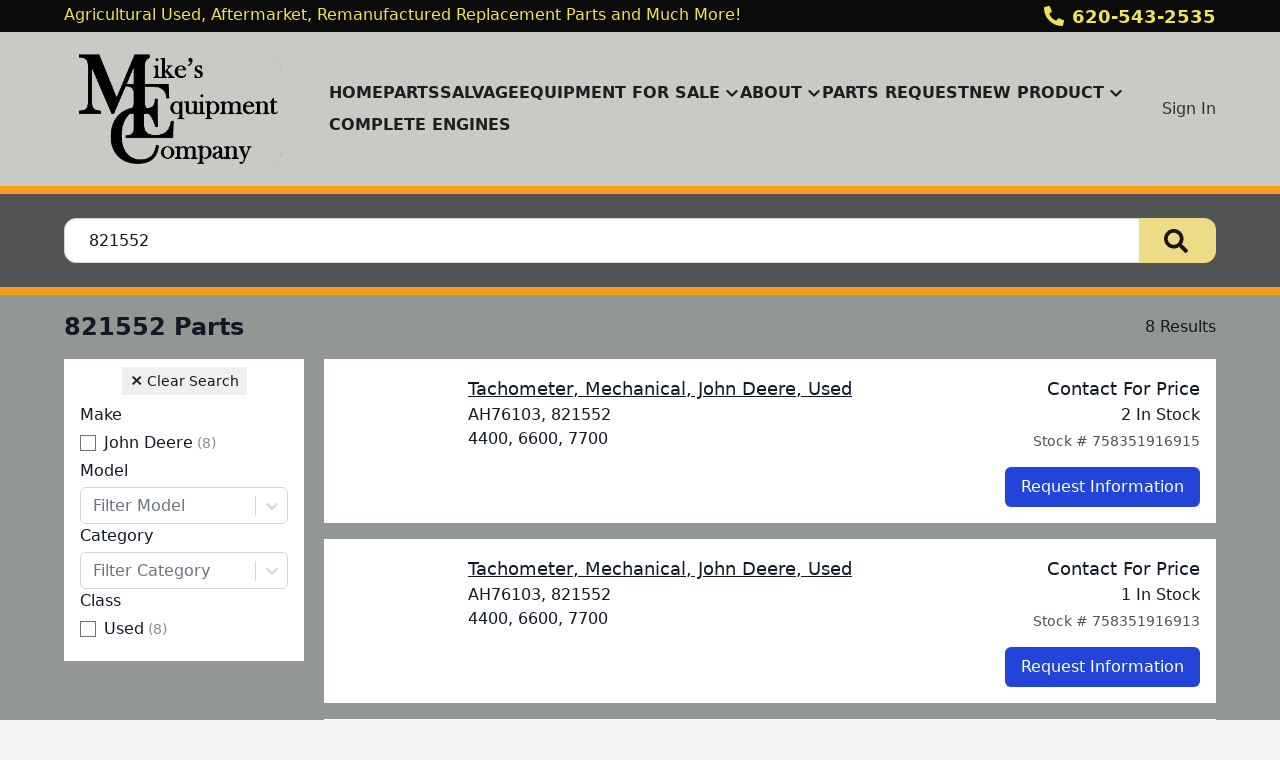

--- FILE ---
content_type: text/html; charset=utf-8
request_url: https://www.mikesequipment.com/parts/criteria/821552
body_size: 10743
content:
<!DOCTYPE html><html lang="en"><head><meta charSet="utf-8"/><meta name="viewport" content="width=device-width, initial-scale=1"/><link rel="preload" as="image" href="https://aws.epartdirect.com/awb/static/site_c904/zmEfRpH34eagcs52KipdgekHLg8.png"/><link rel="stylesheet" href="/_next/static/css/9b5501a3140a8bf1.css" data-precedence="next"/><link rel="preload" as="script" fetchPriority="low" href="/_next/static/chunks/webpack-c157df44daefef09.js"/><script src="/_next/static/chunks/74ab2dbe-a84af2c8d728b700.js" async=""></script><script src="/_next/static/chunks/7544-7b602b934c67a915.js" async=""></script><script src="/_next/static/chunks/main-app-1d9a5934f7621ec3.js" async=""></script><script src="/_next/static/chunks/7222-632f598eb16e5d24.js" async=""></script><script src="/_next/static/chunks/3558-ca45414567271fa3.js" async=""></script><script src="/_next/static/chunks/7201-d17337dcc727772d.js" async=""></script><script src="/_next/static/chunks/1978-b7aff061e00b267a.js" async=""></script><script src="/_next/static/chunks/6736-d7063ec01c2a160f.js" async=""></script><script src="/_next/static/chunks/app/%5Bdomain%5D/(front)/layout-8f196ad47583efbc.js" async=""></script><script src="/_next/static/chunks/8265-14d5f05350bfdde5.js" async=""></script><script src="/_next/static/chunks/672-537484ab5bb177ca.js" async=""></script><script src="/_next/static/chunks/226-92e2a2afc68003cb.js" async=""></script><script src="/_next/static/chunks/app/%5Bdomain%5D/(front)/parts/%5B%5B...slug%5D%5D/page-cc5f646951e0007d.js" async=""></script><script src="/_next/static/chunks/app/%5Bdomain%5D/(front)/error-eeab72b84bb257ff.js" async=""></script><link rel="preload" href="https://www.googletagmanager.com/gtag/js?id=G-YQ5J9XLXJ7" as="script"/><script src="/_next/static/chunks/polyfills-42372ed130431b0a.js" noModule=""></script></head><body style="--color-bg:243,244,246;--color-text:17,24,39;--color-primary:34,68,216;--color-primary-fg:255,255,255;--color-accent:249,22,57;--color-accent-fg:255,255,255;--color-tile-bg:255,255,255;--color-tile-text:17,24,39;--color-tile-primary:34,68,216;--color-tile-primary-fg:255,255,255;--color-tile-accent:179,30,9"><div hidden=""><!--$?--><template id="B:0"></template><!--/$--></div><div class="flex min-h-screen flex-col" style="padding-top:186px"><header class="fixed left-0 right-0 top-0 z-[5]"><div class="bg-color-bg text-color-text" style="--color-bg:11,11,11;--color-text:240,226,86;--color-primary:255,255,255;--color-primary-fg:0,0,0;--color-accent:249,22,57;--color-accent-fg:255,255,255;--color-tile-bg:255,255,255;--color-tile-text:17,24,39;--color-tile-primary:34,68,216;--color-tile-primary-fg:255,255,255;--color-tile-accent:179,30,9"><div class="mx-auto max-w-[100rem] px-4 sm:px-8 md:px-12 lg:px-16"><div class="flex h-8"><div class="flex-auto overflow-hidden pt-px"><div class="hidden lg:block"><div class="rich-text-styles responsive"><p>Agricultural Used, Aftermarket, Remanufactured Replacement Parts and Much More!</p></div></div></div><div class="flex flex-none items-center"><div style="-webkit-mask:url(/static/icons/phone-alt.svg) no-repeat center;mask:url(/static/icons/phone-alt.svg) no-repeat center" class="mr-2 size-5 bg-current"></div><a href="tel:620-543-2535" class="text-lg font-bold leading-relaxed">620-543-2535</a></div></div></div></div><div style="--color-bg:199,202,197;--color-text:11,11,11;--color-primary:34,68,216;--color-primary-fg:255,255,255;--color-accent:246,158,28;--color-accent-fg:0,0,0;--color-tile-bg:255,255,255;--color-tile-text:17,24,39;--color-tile-primary:34,68,216;--color-tile-primary-fg:255,255,255;--color-tile-accent:179,30,9" class="bg-color-bg text-color-text"><div class="mx-auto max-w-[100rem] px-4 sm:px-8 md:px-12 lg:px-16 flex items-center py-3"><div class="mr-4 lg:hidden"><button type="button" class="rounded-lg p-2 hover:bg-color-text/5" id="header-hamburger-button"><div style="-webkit-mask:url(/static/icons/bars.svg) no-repeat center;mask:url(/static/icons/bars.svg) no-repeat center" class="size-8 bg-current"></div></button></div><div class="mr-10 shrink-0"><a href="/"><img src="https://aws.epartdirect.com/awb/static/site_c904/zmEfRpH34eagcs52KipdgekHLg8.png" width="385" height="222" alt="Mike&#x27;s Equipment" id="header-logo" class="w-auto" style="height:130px"/></a></div><div class="grow"><nav class="hidden flex-wrap items-center gap-x-8 lg:flex"><a class="flex items-center py-1 font-semibold uppercase text-color-text/90 hover:text-color-accent" href="/">Home</a><a class="flex items-center py-1 font-semibold uppercase text-color-text/90 hover:text-color-accent" href="/parts">Parts</a><a class="flex items-center py-1 font-semibold uppercase text-color-text/90 hover:text-color-accent" href="/machines">Salvage</a><div class="relative"><span><a class="flex items-center py-1 font-semibold uppercase text-color-text/90 hover:text-color-accent" href="/machines-forsale"><div class="mr-1">Equipment For Sale</div><div style="-webkit-mask:url(/static/icons/chevron-down.svg) no-repeat center;mask:url(/static/icons/chevron-down.svg) no-repeat center" class="size-4 bg-current"></div></a></span></div><div class="relative"><span><a class="flex items-center py-1 font-semibold uppercase text-color-text/90 hover:text-color-accent" href="/about"><div class="mr-1">About</div><div style="-webkit-mask:url(/static/icons/chevron-down.svg) no-repeat center;mask:url(/static/icons/chevron-down.svg) no-repeat center" class="size-4 bg-current"></div></a></span></div><a href="/parts-request" target="_blank" class="flex items-center py-1 font-semibold uppercase text-color-text/90 hover:text-color-accent">Parts Request</a><div class="relative"><span><a class="flex items-center py-1 font-semibold uppercase text-color-text/90 hover:text-color-accent" href="/new-products"><div class="mr-1">New Product</div><div style="-webkit-mask:url(/static/icons/chevron-down.svg) no-repeat center;mask:url(/static/icons/chevron-down.svg) no-repeat center" class="size-4 bg-current"></div></a></span></div><a class="flex items-center py-1 font-semibold uppercase text-color-text/90 hover:text-color-accent" href="/parts/criteria/complete engine">Complete Engines</a></nav></div><div class="hidden shrink-0 pl-8 lg:block"><div class="relative text-right"><a class="font-medium text-color-text/80 hover:text-color-text" data-testid="sign-in-link" href="/sign-in">Sign In</a></div></div></div></div><div id="header-bottom-border" style="height:0;background-color:rgb(246, 158, 28)"></div></header><main class="min-h-[700px] flex-auto"><div id="section-10179" style="--color-bg:246,158,28"><!--$--><div class="bg-color-bg" style="height:8px"></div><!--/$--></div><div id="section-10180" style="--color-bg:82,83,85;--color-primary:238,219,136;--color-primary-fg:0,0,0"><!--$--><div class="bg-color-bg bg-cover bg-center bg-no-repeat py-8 text-color-text" style="padding-top:1.5rem;padding-bottom:1.5rem"><div class="mx-auto max-w-[100rem] px-4 sm:px-8 md:px-12 lg:px-16" style="max-width:80rem"><form class="relative flex" action="/parts" method="get"><input type="text" class="form-input rounded-l-xl rounded-r-none pl-6" placeholder="Search for parts" name="Criteria" value="821552"/><button type="submit" class="group rounded-r-xl bg-color-primary pl-6 pr-7 hover:brightness-110" aria-label="Search"><div style="-webkit-mask:url(/static/icons/search-solid.svg) no-repeat center;mask:url(/static/icons/search-solid.svg) no-repeat center" class="size-6 bg-color-primary-fg opacity-90 group-hover:opacity-100"></div></button></form></div></div><!--/$--></div><div id="section-10181" style="--color-bg:246,158,28"><!--$--><div class="bg-color-bg" style="height:8px"></div><!--/$--></div><div id="section-10182" style="--color-bg:147,151,147"><!--$--><div class="bg-color-bg bg-cover bg-center bg-no-repeat py-8 text-color-text" style="padding-top:1rem"><div class="mx-auto max-w-[100rem] px-4 sm:px-8 md:px-12 lg:px-16"><div class="mb-4 flex items-center justify-between"><div class="flex items-center"><h1 class="h1">821552 Parts</h1></div><div><!--$?--><template id="B:1"></template><!--/$--></div></div><div class="lg:hidden"><div><button type="button" class="tile mb-2 flex w-full items-center justify-between rounded-lg border border-color-text/20 px-4 py-3"><span class="flex items-center gap-2"><svg class="h-5 w-5" fill="none" stroke="currentColor" viewBox="0 0 24 24"><path stroke-linecap="round" stroke-linejoin="round" stroke-width="2" d="M3 4a1 1 0 011-1h16a1 1 0 011 1v2.586a1 1 0 01-.293.707l-6.414 6.414a1 1 0 00-.293.707V17l-4 4v-6.586a1 1 0 00-.293-.707L3.293 7.707A1 1 0 013 7V4z"></path></svg><span class="font-medium">Filters</span></span><svg class="h-5 w-5 transform transition-transform duration-200 " fill="none" stroke="currentColor" viewBox="0 0 24 24"><path stroke-linecap="round" stroke-linejoin="round" stroke-width="2" d="M19 9l-7 7-7-7"></path></svg></button></div></div><div class="flex"><div class="hidden lg:mr-5 lg:block lg:w-60 lg:flex-none"><div class="tile px-4 py-2"><div class="text-center"><button type="button" class="group px-2 py-1 text-sm"><span class="text-base font-extrabold leading-5">×</span> <span class="group-hover:underline">Clear Search</span></button></div><div><!--$?--><template id="B:2"></template><div class="flex flex-col gap-5 py-2"><div class="shimmer h-8 rounded"></div><div class="shimmer h-8 rounded"></div><div class="shimmer h-8 rounded"></div></div><!--/$--></div></div></div><div class="-mx-4 flex-auto lg:mx-0"><!--$?--><template id="B:3"></template><div class="grid gap-4"><div class="tile h-[164px] p-4"><div class="flex"><div class="hidden w-32 pr-6 md:block"></div><div class="flex-1"><div class="shimmer h-7 max-w-sm rounded-lg"></div></div></div></div></div><!--/$--></div></div><button class="tile fixed bottom-4 right-4 flex items-center gap-1 rounded-md border px-2 py-1 transition-opacity md:bottom-8 md:right-8 pointer-events-none opacity-0" type="button"><div style="-webkit-mask:url(/static/icons/chevron-down.svg) no-repeat center;mask:url(/static/icons/chevron-down.svg) no-repeat center" class="size-4 rotate-180 bg-current"></div><div class="text-sm font-medium">Top</div></button></div></div><!--/$--></div><div class="hidden"><!-- page rendered at Mon Jan 26 2026 10:09:04 GMT+0000 (Coordinated Universal Time) --></div><!--$?--><template id="B:4"></template><!--/$--></main><footer class="flex flex-none flex-col items-center bg-color-bg pb-8 text-color-text" style="--color-bg:194,199,192;--color-text:11,11,11;--color-primary:34,68,216;--color-primary-fg:255,255,255;--color-accent:249,22,57;--color-accent-fg:255,255,255;--color-tile-bg:255,255,255;--color-tile-text:17,24,39;--color-tile-primary:34,68,216;--color-tile-primary-fg:255,255,255;--color-tile-accent:179,30,9" id="footer"><div class="w-full"><div id="section-576" style="--color-bg:246,158,28"><!--$--><div class="bg-color-bg" style="height:8px"></div><!--/$--></div><div id="section-577"><!--$--><div class="bg-color-bg bg-cover bg-center bg-no-repeat py-8 text-color-text"><div class="mx-auto max-w-[100rem] px-4 sm:px-8 md:px-12 lg:px-16"><div style="--height:undefinedrem" class="responsive-height flex flex-wrap items-center"><div class="flex-[0_0_100%] md:flex-[1_0_0]"><div class="rich-text-styles responsive"><p style="text-align: center; line-height: 1.25"><strong>Mike's Equipment Company</strong></p><p style="text-align: center; line-height: 1.25"><strong>P.O. Box 287 - 9716 East 82nd Ave.</strong></p><p style="text-align: center; line-height: 1.25"><strong>Buhler, KS 67522</strong></p><p style="text-align: center; line-height: 1.25"><strong>800-543-2535 (US &amp; Canada)</strong></p><p style="text-align: center; line-height: 1.25"><strong>620-543-2535</strong></p></div></div></div></div></div><!--/$--></div><div id="section-578"><!--$--><div class="bg-color-bg bg-cover bg-center bg-no-repeat py-8 text-color-text"><div class="mx-auto max-w-[100rem] px-4 sm:px-8 md:px-12 lg:px-16"><div class="mx-auto flex max-w-[70rem] flex-wrap justify-center gap-8"><a href="https://www.facebook.com/MikesEquipmentCompany" target="_blank" class="flex items-center justify-center hover:brightness-105" style="height:96px"><img src="https://aws.epartdirect.com/awb/static/site_c904/ZkAUZgznvMkf6qduBhPqvTOLHXo.png" alt="" width="96" height="96" loading="lazy"/></a><a href="https://www.ntpda.com" target="_blank" class="flex items-center justify-center hover:brightness-105" style="height:96px"><img src="https://aws.epartdirect.com/awb/static/site_c904/-vIesrRKwSBcFEq4MV0fanqyxBQ.png" alt="" width="140.11" height="96" loading="lazy"/></a><a href="https://allpartsstore.com/index.htm?customernumber=KS2535" target="_blank" class="flex items-center justify-center hover:brightness-105" style="height:96px"><img src="https://aws.epartdirect.com/awb/static/site_c904/Rmt4XXAMHJzSdbiSth2N4fug11c.png" alt="" width="160.8" height="96" loading="lazy"/></a></div></div></div><!--/$--></div></div><div class="mt-4 flex flex-wrap justify-center gap-4 text-sm"><a class="block border-b border-transparent hover:border-color-text" href="/">Home</a><div>•</div><a class="block border-b border-transparent hover:border-color-text" href="/parts">Parts</a><div>•</div><a class="block border-b border-transparent hover:border-color-text" href="/machines">Salvage</a><div>•</div><a class="block border-b border-transparent hover:border-color-text" href="/machines-forsale">Equipment For Sale</a><div>•</div><a class="block border-b border-transparent hover:border-color-text" href="/about">About</a><div>•</div><a href="/parts-request" target="_blank" class="block border-b border-transparent hover:border-color-text">Parts Request</a><div>•</div><a class="block border-b border-transparent hover:border-color-text" href="/new-products">New Product</a><div>•</div><a class="block border-b border-transparent hover:border-color-text" href="/parts/criteria/complete engine">Complete Engines</a></div><div class="mt-8 text-sm">© <!-- -->2026<!-- --> <!-- -->Mike&#x27;s Equipment Company<!-- -->.<!-- --> All rights reserved.</div><div class="mt-2 text-xs">Site by<!-- --> <a href="https://www.alliedinfo.net" class="underline" target="_blank">Allied Information Networks</a>.</div></footer></div><div class="ie-notice" style="display:none"><span><b>Sorry we do not support Internet Explorer.</b> Please use a newer browser for best experience.</span></div><script>requestAnimationFrame(function(){$RT=performance.now()});</script><script src="/_next/static/chunks/webpack-c157df44daefef09.js" id="_R_" async=""></script><script>(self.__next_f=self.__next_f||[]).push([0])</script><script>self.__next_f.push([1,"1:\"$Sreact.fragment\"\n2:I[7535,[],\"\"]\n3:I[3347,[],\"\"]\n6:I[9558,[],\"OutletBoundary\"]\n8:I[2875,[],\"AsyncMetadataOutlet\"]\na:I[9558,[],\"ViewportBoundary\"]\nc:I[9558,[],\"MetadataBoundary\"]\nd:\"$Sreact.suspense\"\nf:I[9237,[],\"\"]\n:HL[\"/_next/static/css/9b5501a3140a8bf1.css\",\"style\"]\n"])</script><script>self.__next_f.push([1,"0:{\"P\":null,\"b\":\"kPCHCb9x_n_uuxoV6J-UM\",\"p\":\"\",\"c\":[\"\",\"parts\",\"criteria\",\"821552\"],\"i\":false,\"f\":[[[\"\",{\"children\":[[\"domain\",\"www.mikesequipment.com\",\"d\"],{\"children\":[\"(front)\",{\"children\":[\"parts\",{\"children\":[[\"slug\",\"criteria/821552\",\"oc\"],{\"children\":[\"__PAGE__\",{}]}]}]},\"$undefined\",\"$undefined\",true]}]}],[\"\",[\"$\",\"$1\",\"c\",{\"children\":[null,[\"$\",\"$L2\",null,{\"parallelRouterKey\":\"children\",\"error\":\"$undefined\",\"errorStyles\":\"$undefined\",\"errorScripts\":\"$undefined\",\"template\":[\"$\",\"$L3\",null,{}],\"templateStyles\":\"$undefined\",\"templateScripts\":\"$undefined\",\"notFound\":[[[\"$\",\"title\",null,{\"children\":\"404: This page could not be found.\"}],[\"$\",\"div\",null,{\"style\":{\"fontFamily\":\"system-ui,\\\"Segoe UI\\\",Roboto,Helvetica,Arial,sans-serif,\\\"Apple Color Emoji\\\",\\\"Segoe UI Emoji\\\"\",\"height\":\"100vh\",\"textAlign\":\"center\",\"display\":\"flex\",\"flexDirection\":\"column\",\"alignItems\":\"center\",\"justifyContent\":\"center\"},\"children\":[\"$\",\"div\",null,{\"children\":[[\"$\",\"style\",null,{\"dangerouslySetInnerHTML\":{\"__html\":\"body{color:#000;background:#fff;margin:0}.next-error-h1{border-right:1px solid rgba(0,0,0,.3)}@media (prefers-color-scheme:dark){body{color:#fff;background:#000}.next-error-h1{border-right:1px solid rgba(255,255,255,.3)}}\"}}],[\"$\",\"h1\",null,{\"className\":\"next-error-h1\",\"style\":{\"display\":\"inline-block\",\"margin\":\"0 20px 0 0\",\"padding\":\"0 23px 0 0\",\"fontSize\":24,\"fontWeight\":500,\"verticalAlign\":\"top\",\"lineHeight\":\"49px\"},\"children\":404}],[\"$\",\"div\",null,{\"style\":{\"display\":\"inline-block\"},\"children\":[\"$\",\"h2\",null,{\"style\":{\"fontSize\":14,\"fontWeight\":400,\"lineHeight\":\"49px\",\"margin\":0},\"children\":\"This page could not be found.\"}]}]]}]}]],[]],\"forbidden\":\"$undefined\",\"unauthorized\":\"$undefined\"}]]}],{\"children\":[[\"domain\",\"www.mikesequipment.com\",\"d\"],[\"$\",\"$1\",\"c\",{\"children\":[null,[\"$\",\"$L2\",null,{\"parallelRouterKey\":\"children\",\"error\":\"$undefined\",\"errorStyles\":\"$undefined\",\"errorScripts\":\"$undefined\",\"template\":[\"$\",\"$L3\",null,{}],\"templateStyles\":\"$undefined\",\"templateScripts\":\"$undefined\",\"notFound\":\"$undefined\",\"forbidden\":\"$undefined\",\"unauthorized\":\"$undefined\"}]]}],{\"children\":[\"(front)\",[\"$\",\"$1\",\"c\",{\"children\":[[[\"$\",\"link\",\"0\",{\"rel\":\"stylesheet\",\"href\":\"/_next/static/css/9b5501a3140a8bf1.css\",\"precedence\":\"next\",\"crossOrigin\":\"$undefined\",\"nonce\":\"$undefined\"}]],\"$L4\"]}],{\"children\":[\"parts\",[\"$\",\"$1\",\"c\",{\"children\":[null,[\"$\",\"$L2\",null,{\"parallelRouterKey\":\"children\",\"error\":\"$undefined\",\"errorStyles\":\"$undefined\",\"errorScripts\":\"$undefined\",\"template\":[\"$\",\"$L3\",null,{}],\"templateStyles\":\"$undefined\",\"templateScripts\":\"$undefined\",\"notFound\":\"$undefined\",\"forbidden\":\"$undefined\",\"unauthorized\":\"$undefined\"}]]}],{\"children\":[[\"slug\",\"criteria/821552\",\"oc\"],[\"$\",\"$1\",\"c\",{\"children\":[null,[\"$\",\"$L2\",null,{\"parallelRouterKey\":\"children\",\"error\":\"$undefined\",\"errorStyles\":\"$undefined\",\"errorScripts\":\"$undefined\",\"template\":[\"$\",\"$L3\",null,{}],\"templateStyles\":\"$undefined\",\"templateScripts\":\"$undefined\",\"notFound\":\"$undefined\",\"forbidden\":\"$undefined\",\"unauthorized\":\"$undefined\"}]]}],{\"children\":[\"__PAGE__\",[\"$\",\"$1\",\"c\",{\"children\":[\"$L5\",null,[\"$\",\"$L6\",null,{\"children\":[\"$L7\",[\"$\",\"$L8\",null,{\"promise\":\"$@9\"}]]}]]}],{},null,false]},null,false]},null,false]},null,false]},null,false]},null,false],[\"$\",\"$1\",\"h\",{\"children\":[null,[[\"$\",\"$La\",null,{\"children\":\"$Lb\"}],null],[\"$\",\"$Lc\",null,{\"children\":[\"$\",\"div\",null,{\"hidden\":true,\"children\":[\"$\",\"$d\",null,{\"fallback\":null,\"children\":\"$Le\"}]}]}]]}],false]],\"m\":\"$undefined\",\"G\":[\"$f\",[]],\"s\":false,\"S\":false}\n"])</script><script>self.__next_f.push([1,"b:[[\"$\",\"meta\",\"0\",{\"charSet\":\"utf-8\"}],[\"$\",\"meta\",\"1\",{\"name\":\"viewport\",\"content\":\"width=device-width, initial-scale=1\"}]]\n7:null\n"])</script><script>self.__next_f.push([1,"10:I[278,[\"7222\",\"static/chunks/7222-632f598eb16e5d24.js\",\"3558\",\"static/chunks/3558-ca45414567271fa3.js\",\"7201\",\"static/chunks/7201-d17337dcc727772d.js\",\"1978\",\"static/chunks/1978-b7aff061e00b267a.js\",\"6736\",\"static/chunks/6736-d7063ec01c2a160f.js\",\"4033\",\"static/chunks/app/%5Bdomain%5D/(front)/layout-8f196ad47583efbc.js\"],\"RootProviders\"]\n11:I[6736,[\"7222\",\"static/chunks/7222-632f598eb16e5d24.js\",\"3558\",\"static/chunks/3558-ca45414567271fa3.js\",\"7201\",\"static/chunks/7201-d17337dcc727772d.js\",\"1978\",\"static/chunks/1978-b7aff061e00b267a.js\",\"6736\",\"static/chunks/6736-d7063ec01c2a160f.js\",\"4033\",\"static/chunks/app/%5Bdomain%5D/(front)/layout-8f196ad47583efbc.js\"],\"HeaderContent\"]\n"])</script><script>self.__next_f.push([1,"4:[\"$\",\"html\",null,{\"lang\":\"en\",\"children\":[\"$\",\"body\",null,{\"style\":{\"--color-bg\":\"243,244,246\",\"--color-text\":\"17,24,39\",\"--color-primary\":\"34,68,216\",\"--color-primary-fg\":\"255,255,255\",\"--color-accent\":\"249,22,57\",\"--color-accent-fg\":\"255,255,255\",\"--color-tile-bg\":\"255,255,255\",\"--color-tile-text\":\"17,24,39\",\"--color-tile-primary\":\"34,68,216\",\"--color-tile-primary-fg\":\"255,255,255\",\"--color-tile-accent\":\"179,30,9\"},\"children\":[[\"$\",\"$L10\",null,{\"analyics\":{\"googleTagManagerID\":\"\",\"googleAnalyticsID\":\"G-YQ5J9XLXJ7\",\"facebookPixelID\":\"\"},\"bannerStyle\":{\"--color-bg\":\"11,11,11\",\"--color-text\":\"240,226,86\",\"--color-primary\":\"255,255,255\",\"--color-primary-fg\":\"0,0,0\",\"--color-accent\":\"249,22,57\",\"--color-accent-fg\":\"255,255,255\",\"--color-tile-bg\":\"255,255,255\",\"--color-tile-text\":\"17,24,39\",\"--color-tile-primary\":\"34,68,216\",\"--color-tile-primary-fg\":\"255,255,255\",\"--color-tile-accent\":\"179,30,9\"},\"consentBanner\":false,\"children\":[\"$\",\"div\",null,{\"className\":\"flex min-h-screen flex-col\",\"style\":{\"paddingTop\":186},\"children\":[[\"$\",\"$L11\",null,{\"hasAccounts\":true,\"hasCart\":false,\"navItems\":[{\"navigationID\":\"4567\",\"label\":\"Home\",\"url\":\"/\",\"target\":\"Self\",\"children\":[]},{\"navigationID\":\"4568\",\"label\":\"Parts\",\"url\":\"/parts\",\"target\":\"Self\",\"children\":[]},{\"navigationID\":\"4569\",\"label\":\"Salvage\",\"url\":\"/machines\",\"target\":\"Self\",\"children\":[]},{\"navigationID\":\"4570\",\"label\":\"Equipment For Sale\",\"url\":\"/machines-forsale\",\"target\":\"Self\",\"children\":[{\"navigationID\":\"4571\",\"label\":\"Combines For Sale\",\"url\":\"/machines-forsale/type/Combine\",\"target\":\"Self\",\"children\":[]},{\"navigationID\":\"4572\",\"label\":\"Corn Headers For Sale\",\"url\":\"/machines-forsale/type/Corn Header\",\"target\":\"Self\",\"children\":[]},{\"navigationID\":\"4573\",\"label\":\"Tractors For Sale\",\"url\":\"/machines-forsale/type/Farm Wheel Tractor\",\"target\":\"Self\",\"children\":[]},{\"navigationID\":\"4574\",\"label\":\"Grain Headers / Platforms For Sale\",\"url\":\"/machines-forsale/type/Grain%20Header\",\"target\":\"Self\",\"children\":[]}]},{\"navigationID\":\"4575\",\"label\":\"About\",\"url\":\"/about\",\"target\":\"Self\",\"children\":[{\"navigationID\":\"4576\",\"label\":\"Terms \u0026 Conditions\",\"url\":\"/terms-conditions\",\"target\":\"Self\",\"children\":[]},{\"navigationID\":\"4577\",\"label\":\"Hours of Operation\",\"url\":\"/hours-of-operation\",\"target\":\"Self\",\"children\":[]}]},{\"navigationID\":\"4578\",\"label\":\"Parts Request\",\"url\":\"/parts-request\",\"target\":\"Blank\",\"children\":[]},{\"navigationID\":\"4579\",\"label\":\"New Product\",\"url\":\"/new-products\",\"target\":\"Self\",\"children\":[{\"navigationID\":\"4580\",\"label\":\"Downer Milo Guards\",\"url\":\"/downer-milo-guards\",\"target\":\"Blank\",\"children\":[]},{\"navigationID\":\"4581\",\"label\":\"Downer Milo Guards options\",\"url\":\"/parts/criteria/downer\",\"target\":\"Blank\",\"children\":[]},{\"navigationID\":\"4582\",\"label\":\"Header Trailers\",\"url\":\"/header-trailers\",\"target\":\"Blank\",\"children\":[]},{\"navigationID\":\"4583\",\"label\":\"Row Crop Head Parts\",\"url\":\"/row-crop-head\",\"target\":\"Blank\",\"children\":[]}]},{\"navigationID\":\"4584\",\"label\":\"Complete Engines\",\"url\":\"/parts/criteria/complete engine\",\"target\":\"Self\",\"children\":[]}],\"logoMaxHeight\":130,\"borderBottom\":{\"height\":0,\"color\":\"rgb(246, 158, 28)\"},\"variant\":\"Uppercase\",\"style\":{\"--color-bg\":\"199,202,197\",\"--color-text\":\"11,11,11\",\"--color-primary\":\"34,68,216\",\"--color-primary-fg\":\"255,255,255\",\"--color-accent\":\"246,158,28\",\"--color-accent-fg\":\"0,0,0\",\"--color-tile-bg\":\"255,255,255\",\"--color-tile-text\":\"17,24,39\",\"--color-tile-primary\":\"34,68,216\",\"--color-tile-primary-fg\":\"255,255,255\",\"--color-tile-accent\":\"179,30,9\"},\"banner\":[\"$\",\"div\",null,{\"className\":\"bg-color-bg text-color-text\",\"style\":{\"--color-bg\":\"11,11,11\",\"--color-text\":\"240,226,86\",\"--color-primary\":\"255,255,255\",\"--color-primary-fg\":\"0,0,0\",\"--color-accent\":\"249,22,57\",\"--color-accent-fg\":\"255,255,255\",\"--color-tile-bg\":\"255,255,255\",\"--color-tile-text\":\"17,24,39\",\"--color-tile-primary\":\"34,68,216\",\"--color-tile-primary-fg\":\"255,255,255\",\"--color-tile-accent\":\"179,30,9\"},\"children\":[\"$\",\"div\",null,{\"className\":\"mx-auto max-w-[100rem] px-4 sm:px-8 md:px-12 lg:px-16\",\"style\":\"$undefined\",\"children\":[\"$\",\"div\",null,{\"className\":\"flex h-8\",\"children\":[[\"$\",\"div\",null,{\"className\":\"flex-auto overflow-hidden pt-px\",\"children\":[\"$\",\"div\",null,{\"className\":\"hidden lg:block\",\"children\":[\"$\",\"div\",null,{\"className\":\"rich-text-styles responsive\",\"dangerouslySetInnerHTML\":{\"__html\":\"\u003cp\u003eAgricultural Used, Aftermarket, Remanufactured Replacement Parts and Much More!\u003c/p\u003e\"}}]}]}],\"$L12\"]}]}]}],\"logo\":\"$L13\"}],\"$L14\",\"$L15\"]}]}],\"$L16\",\"\"]}]}]\n"])</script><script>self.__next_f.push([1,"17:I[7222,[\"7222\",\"static/chunks/7222-632f598eb16e5d24.js\",\"8265\",\"static/chunks/8265-14d5f05350bfdde5.js\",\"3558\",\"static/chunks/3558-ca45414567271fa3.js\",\"672\",\"static/chunks/672-537484ab5bb177ca.js\",\"7201\",\"static/chunks/7201-d17337dcc727772d.js\",\"226\",\"static/chunks/226-92e2a2afc68003cb.js\",\"4501\",\"static/chunks/app/%5Bdomain%5D/(front)/parts/%5B%5B...slug%5D%5D/page-cc5f646951e0007d.js\"],\"\"]\n18:I[1195,[\"7007\",\"static/chunks/app/%5Bdomain%5D/(front)/error-eeab72b84bb257ff.js\"],\"default\"]\n19:I[2909,[\"7222\",\"static/chunks/7222-632f598eb16e5d24.js\",\"8265\",\"static/chunks/8265-14d5f05350bfdde5.js\",\"3558\",\"static/chunks/3558-ca45414567271fa3.js\",\"672\",\"static/chunks/672-537484ab5bb177ca.js\",\"7201\",\"static/chunks/7201-d17337dcc727772d.js\",\"226\",\"static/chunks/226-92e2a2afc68003cb.js\",\"4501\",\"static/chunks/app/%5Bdomain%5D/(front)/parts/%5B%5B...slug%5D%5D/page-cc5f646951e0007d.js\"],\"SectionErrorBoundary\"]\n1a:I[2158,[\"7222\",\"static/chunks/7222-632f598eb16e5d24.js\",\"8265\",\"static/chunks/8265-14d5f05350bfdde5.js\",\"3558\",\"static/chunks/3558-ca45414567271fa3.js\",\"672\",\"static/chunks/672-537484ab5bb177ca.js\",\"7201\",\"static/chunks/7201-d17337dcc727772d.js\",\"226\",\"static/chunks/226-92e2a2afc68003cb.js\",\"4501\",\"static/chunks/app/%5Bdomain%5D/(front)/parts/%5B%5B...slug%5D%5D/page-cc5f646951e0007d.js\"],\"Spinner\"]\n12:[\"$\",\"div\",null,{\"className\":\"flex flex-none items-center\",\"children\":[[\"$\",\"div\",null,{\"style\":{\"WebkitMask\":\"url(/static/icons/phone-alt.svg) no-repeat center\",\"mask\":\"url(/static/icons/phone-alt.svg) no-repeat center\"},\"className\":\"mr-2 size-5 bg-current\"}],[\"$\",\"a\",null,{\"href\":\"tel:620-543-2535\",\"className\":\"text-lg font-bold leading-relaxed\",\"children\":\"620-543-2535\"}]]}]\n13:[\"$\",\"$L17\",null,{\"href\":\"/\",\"prefetch\":\"$undefined\",\"children\":[\"$\",\"img\",null,{\"src\":\"https://aws.epartdirect.com/awb/static/site_c904/zmEfRpH34eagcs52KipdgekHLg8.png\",\"width\":385,\"height\":222,\"alt\":\"Mike's Equipment\",\"id\":\"header-logo\",\"className\":\"w-auto\",\"style\":{\"height\":130}}]}]\n14:[\"$\",\"main\",null,{\"className\":\"min-h-[700px] flex-"])</script><script>self.__next_f.push([1,"auto\",\"children\":[\"$\",\"$L2\",null,{\"parallelRouterKey\":\"children\",\"error\":\"$18\",\"errorStyles\":[],\"errorScripts\":[],\"template\":[\"$\",\"$L3\",null,{}],\"templateStyles\":\"$undefined\",\"templateScripts\":\"$undefined\",\"notFound\":[[\"$\",\"div\",null,{\"className\":\"my-8 text-center\",\"children\":[[\"$\",\"h2\",null,{\"className\":\"text-lg font-bold\",\"children\":\"Not Found\"}],[\"$\",\"p\",null,{\"className\":\"mb-4 mt-1\",\"children\":\"Could not find requested page\"}],[\"$\",\"$L17\",null,{\"href\":\"/\",\"className\":\"link\",\"children\":\"Return Home\"}]]}],[]],\"forbidden\":\"$undefined\",\"unauthorized\":\"$undefined\"}]}]\n"])</script><script>self.__next_f.push([1,"15:[\"$\",\"footer\",null,{\"className\":\"flex flex-none flex-col items-center bg-color-bg pb-8 text-color-text\",\"style\":{\"--color-bg\":\"194,199,192\",\"--color-text\":\"11,11,11\",\"--color-primary\":\"34,68,216\",\"--color-primary-fg\":\"255,255,255\",\"--color-accent\":\"249,22,57\",\"--color-accent-fg\":\"255,255,255\",\"--color-tile-bg\":\"255,255,255\",\"--color-tile-text\":\"17,24,39\",\"--color-tile-primary\":\"34,68,216\",\"--color-tile-primary-fg\":\"255,255,255\",\"--color-tile-accent\":\"179,30,9\"},\"id\":\"footer\",\"children\":[[\"$\",\"div\",null,{\"className\":\"w-full\",\"children\":[[\"$\",\"div\",\"576\",{\"id\":\"section-576\",\"style\":{\"--color-bg\":\"246,158,28\"},\"children\":[\"$\",\"$L19\",null,{\"children\":[\"$\",\"$d\",null,{\"fallback\":[\"$\",\"$L1a\",null,{}],\"children\":[\"$\",\"div\",null,{\"className\":\"bg-color-bg\",\"style\":{\"height\":\"8px\"}}]}]}]}],[\"$\",\"div\",\"577\",{\"id\":\"section-577\",\"style\":\"$undefined\",\"children\":[\"$\",\"$L19\",null,{\"children\":[\"$\",\"$d\",null,{\"fallback\":[\"$\",\"$L1a\",null,{}],\"children\":[\"$\",\"div\",null,{\"className\":\"bg-color-bg bg-cover bg-center bg-no-repeat py-8 text-color-text\",\"style\":{\"paddingTop\":\"$undefined\",\"paddingBottom\":\"$undefined\",\"backgroundImage\":\"$undefined\"},\"children\":[\"$\",\"div\",null,{\"className\":\"mx-auto max-w-[100rem] px-4 sm:px-8 md:px-12 lg:px-16\",\"style\":\"$undefined\",\"children\":[\"$\",\"div\",null,{\"style\":{\"--height\":\"undefinedrem\"},\"className\":\"responsive-height flex flex-wrap items-center\",\"children\":[[\"$\",\"$1\",\"595ecfb9-e14e-49ec-87ee-f80f79289f93\",{\"children\":[\"$\",\"div\",null,{\"className\":\"flex-[0_0_100%] md:flex-[1_0_0]\",\"children\":[\"$\",\"div\",null,{\"className\":\"rich-text-styles responsive\",\"dangerouslySetInnerHTML\":{\"__html\":\"\u003cp style=\\\"text-align: center; line-height: 1.25\\\"\u003e\u003cstrong\u003eMike's Equipment Company\u003c/strong\u003e\u003c/p\u003e\u003cp style=\\\"text-align: center; line-height: 1.25\\\"\u003e\u003cstrong\u003eP.O. Box 287 - 9716 East 82nd Ave.\u003c/strong\u003e\u003c/p\u003e\u003cp style=\\\"text-align: center; line-height: 1.25\\\"\u003e\u003cstrong\u003eBuhler, KS 67522\u003c/strong\u003e\u003c/p\u003e\u003cp style=\\\"text-align: center; line-height: 1.25\\\"\u003e\u003cstrong\u003e800-543-2535 (US \u0026amp; Canada)\u003c/strong\u003e\u003c/p\u003e\u003cp style=\\\"text-align: center; line-height: 1.25\\\"\u003e\u003cstrong\u003e620-543-2535\u003c/strong\u003e\u003c/p\u003e\"}}]}]}]]}]}]}]}]}]}],[\"$\",\"div\",\"578\",{\"id\":\"section-578\",\"style\":\"$undefined\",\"children\":[\"$\",\"$L19\",null,{\"children\":[\"$\",\"$d\",null,{\"fallback\":[\"$\",\"$L1a\",null,{}],\"children\":[\"$\",\"div\",null,{\"className\":\"bg-color-bg bg-cover bg-center bg-no-repeat py-8 text-color-text\",\"style\":{\"paddingTop\":\"$undefined\",\"paddingBottom\":\"$undefined\",\"backgroundImage\":\"$undefined\"},\"children\":[\"$\",\"div\",null,{\"className\":\"mx-auto max-w-[100rem] px-4 sm:px-8 md:px-12 lg:px-16\",\"style\":\"$undefined\",\"children\":[\"$\",\"div\",null,{\"className\":\"mx-auto flex max-w-[70rem] flex-wrap justify-center gap-8\",\"children\":[[\"$\",\"a\",\"a9ba41f5-c513-439a-b4c5-70172cebeb82\",{\"href\":\"https://www.facebook.com/MikesEquipmentCompany\",\"target\":\"_blank\",\"className\":\"flex items-center justify-center hover:brightness-105\",\"style\":{\"height\":96},\"children\":[\"$\",\"img\",null,{\"src\":\"https://aws.epartdirect.com/awb/static/site_c904/ZkAUZgznvMkf6qduBhPqvTOLHXo.png\",\"alt\":\"\",\"width\":96,\"height\":96,\"loading\":\"lazy\"}]}],[\"$\",\"a\",\"777a5e4f-cdce-46de-9f1e-07b7260cbb8b\",{\"href\":\"https://www.ntpda.com\",\"target\":\"_blank\",\"className\":\"flex items-center justify-center hover:brightness-105\",\"style\":{\"height\":96},\"children\":[\"$\",\"img\",null,{\"src\":\"https://aws.epartdirect.com/awb/static/site_c904/-vIesrRKwSBcFEq4MV0fanqyxBQ.png\",\"alt\":\"\",\"width\":140.11,\"height\":96,\"loading\":\"lazy\"}]}],[\"$\",\"a\",\"b7ed977c-fe9d-4652-9630-bffc9d639388\",{\"href\":\"https://allpartsstore.com/index.htm?customernumber=KS2535\",\"target\":\"_blank\",\"className\":\"flex items-center justify-center hover:brightness-105\",\"style\":{\"height\":96},\"children\":[\"$\",\"img\",null,{\"src\":\"https://aws.epartdirect.com/awb/static/site_c904/Rmt4XXAMHJzSdbiSth2N4fug11c.png\",\"alt\":\"\",\"width\":160.8,\"height\":96,\"loading\":\"lazy\"}]}]]}]}]}]}]}]}]]}],[\"$\",\"div\",null,{\"className\":\"mt-4 flex flex-wrap justify-center gap-4 text-sm\",\"children\":[[\"$\",\"$1\",\"4567\",{\"children\":[false,[\"$\",\"$L17\",null,{\"href\":\"/\",\"prefetch\":\"$undefined\",\"className\":\"block border-b border-transparent hover:border-color-text\",\"children\":\"Home\"}]]}],[\"$\",\"$1\",\"4568\",{\"children\":[[\"$\",\"div\",null,{\"children\":\"•\"}],[\"$\",\"$L17\",null,{\"href\":\"/parts\",\"prefetch\":\"$undefined\",\"className\":\"block border-b border-transparent hover:border-color-text\",\"children\":\"Parts\"}]]}],[\"$\",\"$1\",\"4569\",{\"children\":[[\"$\",\"div\",null,{\"children\":\"•\"}],[\"$\",\"$L17\",null,{\"href\":\"/machines\",\"prefetch\":\"$undefined\",\"className\":\"block border-b border-transparent hover:border-color-text\",\"children\":\"Salvage\"}]]}],\"$L1b\",\"$L1c\",\"$L1d\",\"$L1e\",\"$L1f\"]}],\"$L20\",\"$L21\"]}]\n"])</script><script>self.__next_f.push([1,"16:[\"$\",\"div\",null,{\"className\":\"ie-notice\",\"style\":{\"display\":\"none\"},\"children\":[\"$\",\"span\",null,{\"children\":[[\"$\",\"b\",null,{\"children\":\"Sorry we do not support Internet Explorer.\"}],\" Please use a newer browser for best experience.\"]}]}]\n"])</script><script>self.__next_f.push([1,"22:I[7423,[\"7222\",\"static/chunks/7222-632f598eb16e5d24.js\",\"8265\",\"static/chunks/8265-14d5f05350bfdde5.js\",\"3558\",\"static/chunks/3558-ca45414567271fa3.js\",\"672\",\"static/chunks/672-537484ab5bb177ca.js\",\"7201\",\"static/chunks/7201-d17337dcc727772d.js\",\"226\",\"static/chunks/226-92e2a2afc68003cb.js\",\"4501\",\"static/chunks/app/%5Bdomain%5D/(front)/parts/%5B%5B...slug%5D%5D/page-cc5f646951e0007d.js\"],\"AuthorizedPage\"]\n23:I[2118,[\"7222\",\"static/chunks/7222-632f598eb16e5d24.js\",\"8265\",\"static/chunks/8265-14d5f05350bfdde5.js\",\"3558\",\"static/chunks/3558-ca45414567271fa3.js\",\"672\",\"static/chunks/672-537484ab5bb177ca.js\",\"7201\",\"static/chunks/7201-d17337dcc727772d.js\",\"226\",\"static/chunks/226-92e2a2afc68003cb.js\",\"4501\",\"static/chunks/app/%5Bdomain%5D/(front)/parts/%5B%5B...slug%5D%5D/page-cc5f646951e0007d.js\"],\"InventorySearchBarForm\"]\n25:I[7285,[\"7222\",\"static/chunks/7222-632f598eb16e5d24.js\",\"8265\",\"static/chunks/8265-14d5f05350bfdde5.js\",\"3558\",\"static/chunks/3558-ca45414567271fa3.js\",\"672\",\"static/chunks/672-537484ab5bb177ca.js\",\"7201\",\"static/chunks/7201-d17337dcc727772d.js\",\"226\",\"static/chunks/226-92e2a2afc68003cb.js\",\"4501\",\"static/chunks/app/%5Bdomain%5D/(front)/parts/%5B%5B...slug%5D%5D/page-cc5f646951e0007d.js\"],\"MobileFilters\"]\n26:I[3230,[\"7222\",\"static/chunks/7222-632f598eb16e5d24.js\",\"8265\",\"static/chunks/8265-14d5f05350bfdde5.js\",\"3558\",\"static/chunks/3558-ca45414567271fa3.js\",\"672\",\"static/chunks/672-537484ab5bb177ca.js\",\"7201\",\"static/chunks/7201-d17337dcc727772d.js\",\"226\",\"static/chunks/226-92e2a2afc68003cb.js\",\"4501\",\"static/chunks/app/%5Bdomain%5D/(front)/parts/%5B%5B...slug%5D%5D/page-cc5f646951e0007d.js\"],\"FilterBoxes\"]\n28:I[5163,[\"7222\",\"static/chunks/7222-632f598eb16e5d24.js\",\"8265\",\"static/chunks/8265-14d5f05350bfdde5.js\",\"3558\",\"static/chunks/3558-ca45414567271fa3.js\",\"672\",\"static/chunks/672-537484ab5bb177ca.js\",\"7201\",\"static/chunks/7201-d17337dcc727772d.js\",\"226\",\"static/chunks/226-92e2a2afc68003cb.js\",\"4501\",\"static/chunks/app/%5Bdomain%5D/(front)/parts/%5B%5B...slug%5D%5D/page-cc5f646951e0007d.js"])</script><script>self.__next_f.push([1,"\"],\"ClearFiltersButton\"]\n2a:I[6023,[\"7222\",\"static/chunks/7222-632f598eb16e5d24.js\",\"8265\",\"static/chunks/8265-14d5f05350bfdde5.js\",\"3558\",\"static/chunks/3558-ca45414567271fa3.js\",\"672\",\"static/chunks/672-537484ab5bb177ca.js\",\"7201\",\"static/chunks/7201-d17337dcc727772d.js\",\"226\",\"static/chunks/226-92e2a2afc68003cb.js\",\"4501\",\"static/chunks/app/%5Bdomain%5D/(front)/parts/%5B%5B...slug%5D%5D/page-cc5f646951e0007d.js\"],\"BackToTop\"]\n1b:[\"$\",\"$1\",\"4570\",{\"children\":[[\"$\",\"div\",null,{\"children\":\"•\"}],[\"$\",\"$L17\",null,{\"href\":\"/machines-forsale\",\"prefetch\":\"$undefined\",\"className\":\"block border-b border-transparent hover:border-color-text\",\"children\":\"Equipment For Sale\"}]]}]\n1c:[\"$\",\"$1\",\"4575\",{\"children\":[[\"$\",\"div\",null,{\"children\":\"•\"}],[\"$\",\"$L17\",null,{\"href\":\"/about\",\"prefetch\":\"$undefined\",\"className\":\"block border-b border-transparent hover:border-color-text\",\"children\":\"About\"}]]}]\n1d:[\"$\",\"$1\",\"4578\",{\"children\":[[\"$\",\"div\",null,{\"children\":\"•\"}],[\"$\",\"a\",null,{\"href\":\"/parts-request\",\"target\":\"_blank\",\"className\":\"block border-b border-transparent hover:border-color-text\",\"children\":\"Parts Request\"}]]}]\n1e:[\"$\",\"$1\",\"4579\",{\"children\":[[\"$\",\"div\",null,{\"children\":\"•\"}],[\"$\",\"$L17\",null,{\"href\":\"/new-products\",\"prefetch\":\"$undefined\",\"className\":\"block border-b border-transparent hover:border-color-text\",\"children\":\"New Product\"}]]}]\n1f:[\"$\",\"$1\",\"4584\",{\"children\":[[\"$\",\"div\",null,{\"children\":\"•\"}],[\"$\",\"$L17\",null,{\"href\":\"/parts/criteria/complete engine\",\"prefetch\":\"$undefined\",\"className\":\"block border-b border-transparent hover:border-color-text\",\"children\":\"Complete Engines\"}]]}]\n20:[\"$\",\"div\",null,{\"className\":\"mt-8 text-sm\",\"children\":[\"© \",2026,\" \",\"Mike's Equipment Company\",\".\",\" All rights reserved.\"]}]\n21:[\"$\",\"div\",null,{\"className\":\"mt-2 text-xs\",\"children\":[\"Site by\",\" \",[\"$\",\"a\",null,{\"href\":\"https://www.alliedinfo.net\",\"className\":\"underline\",\"target\":\"_blank\",\"children\":\"Allied Information Networks\"}],\".\"]}]\n"])</script><script>self.__next_f.push([1,"5:[\"$\",\"$L22\",null,{\"signInRequired\":false,\"children\":[[[\"$\",\"div\",\"10179\",{\"id\":\"section-10179\",\"style\":{\"--color-bg\":\"246,158,28\"},\"children\":[\"$\",\"$L19\",null,{\"children\":[\"$\",\"$d\",null,{\"fallback\":[\"$\",\"$L1a\",null,{}],\"children\":[\"$\",\"div\",null,{\"className\":\"bg-color-bg\",\"style\":{\"height\":\"8px\"}}]}]}]}],[\"$\",\"div\",\"10180\",{\"id\":\"section-10180\",\"style\":{\"--color-bg\":\"82,83,85\",\"--color-primary\":\"238,219,136\",\"--color-primary-fg\":\"0,0,0\"},\"children\":[\"$\",\"$L19\",null,{\"children\":[\"$\",\"$d\",null,{\"fallback\":[\"$\",\"$L1a\",null,{}],\"children\":[\"$\",\"div\",null,{\"className\":\"bg-color-bg bg-cover bg-center bg-no-repeat py-8 text-color-text\",\"style\":{\"paddingTop\":\"1.5rem\",\"paddingBottom\":\"1.5rem\",\"backgroundImage\":\"$undefined\"},\"children\":[\"$\",\"div\",null,{\"className\":\"mx-auto max-w-[100rem] px-4 sm:px-8 md:px-12 lg:px-16\",\"style\":{\"maxWidth\":\"80rem\"},\"children\":[\"$\",\"$L23\",null,{\"searchType\":\"Parts\",\"placeholder\":\"Search for parts\",\"initialCriteria\":\"821552\"}]}]}]}]}]}],[\"$\",\"div\",\"10181\",{\"id\":\"section-10181\",\"style\":{\"--color-bg\":\"246,158,28\"},\"children\":[\"$\",\"$L19\",null,{\"children\":[\"$\",\"$d\",null,{\"fallback\":[\"$\",\"$L1a\",null,{}],\"children\":[\"$\",\"div\",null,{\"className\":\"bg-color-bg\",\"style\":{\"height\":\"8px\"}}]}]}]}],[\"$\",\"div\",\"10182\",{\"id\":\"section-10182\",\"style\":{\"--color-bg\":\"147,151,147\"},\"children\":[\"$\",\"$L19\",null,{\"children\":[\"$\",\"$d\",null,{\"fallback\":[\"$\",\"$L1a\",null,{}],\"children\":[\"$\",\"div\",null,{\"className\":\"bg-color-bg bg-cover bg-center bg-no-repeat py-8 text-color-text\",\"style\":{\"paddingTop\":\"1rem\",\"paddingBottom\":\"$undefined\",\"backgroundImage\":\"$undefined\"},\"children\":[\"$\",\"div\",null,{\"className\":\"mx-auto max-w-[100rem] px-4 sm:px-8 md:px-12 lg:px-16\",\"style\":\"$undefined\",\"children\":[[\"$\",\"div\",null,{\"className\":\"mb-4 flex items-center justify-between\",\"children\":[[\"$\",\"div\",null,{\"className\":\"flex items-center\",\"children\":[\"$\",\"h1\",null,{\"className\":\"h1\",\"children\":\"821552 Parts\"}]}],[\"$\",\"div\",null,{\"children\":[\"$\",\"$d\",null,{\"children\":\"$L24\"}]}]]}],[\"$\",\"div\",null,{\"className\":\"lg:hidden\",\"children\":[\"$\",\"$L25\",null,{\"searchType\":\"Parts\",\"filters\":[{\"name\":\"Criteria\",\"values\":[\"821552\"]}],\"filterBoxes\":[\"$\",\"$L26\",null,{\"searchType\":\"Parts\",\"boxesPromise\":\"$@27\"}]}]}],[\"$\",\"div\",null,{\"className\":\"flex\",\"children\":[[\"$\",\"div\",null,{\"className\":\"hidden lg:mr-5 lg:block lg:w-60 lg:flex-none\",\"children\":[\"$\",\"div\",null,{\"className\":\"tile px-4 py-2\",\"children\":[[\"$\",\"div\",null,{\"className\":\"text-center\",\"children\":[\"$\",\"$L28\",null,{\"searchType\":\"Parts\"}]}],[\"$\",\"div\",null,{\"children\":[\"$\",\"$d\",null,{\"fallback\":[\"$\",\"div\",null,{\"className\":\"flex flex-col gap-5 py-2\",\"children\":[[\"$\",\"div\",null,{\"className\":\"shimmer h-8 rounded\"}],[\"$\",\"div\",null,{\"className\":\"shimmer h-8 rounded\"}],[\"$\",\"div\",null,{\"className\":\"shimmer h-8 rounded\"}]]}],\"children\":\"$5:props:children:0:3:props:children:props:children:props:children:props:children:props:children:1:props:children:props:filterBoxes\"}]}]]}]}],[\"$\",\"div\",null,{\"className\":\"-mx-4 flex-auto lg:mx-0\",\"children\":[\"$\",\"$d\",null,{\"fallback\":[\"$\",\"div\",null,{\"className\":\"grid gap-4\",\"children\":[[\"$\",\"div\",\"0\",{\"className\":\"tile h-[164px] p-4\",\"children\":[\"$\",\"div\",null,{\"className\":\"flex\",\"children\":[[\"$\",\"div\",null,{\"className\":\"hidden w-32 pr-6 md:block\"}],[\"$\",\"div\",null,{\"className\":\"flex-1\",\"children\":[\"$\",\"div\",null,{\"className\":\"shimmer h-7 max-w-sm rounded-lg\"}]}]]}]}]]}],\"children\":\"$L29\"}]}]]}],[\"$\",\"$L2a\",null,{}]]}]}]}]}]}]],[\"$\",\"div\",null,{\"className\":\"hidden\",\"dangerouslySetInnerHTML\":{\"__html\":\"\u003c!-- page rendered at Mon Jan 26 2026 10:09:04 GMT+0000 (Coordinated Universal Time) --\u003e\"}}]]}]\n"])</script><script>self.__next_f.push([1,"24:\"8 Results\"\n"])</script><div hidden id="S:1">8 Results<!-- --></div><script>$RB=[];$RV=function(a){$RT=performance.now();for(var b=0;b<a.length;b+=2){var c=a[b],e=a[b+1];null!==e.parentNode&&e.parentNode.removeChild(e);var f=c.parentNode;if(f){var g=c.previousSibling,h=0;do{if(c&&8===c.nodeType){var d=c.data;if("/$"===d||"/&"===d)if(0===h)break;else h--;else"$"!==d&&"$?"!==d&&"$~"!==d&&"$!"!==d&&"&"!==d||h++}d=c.nextSibling;f.removeChild(c);c=d}while(c);for(;e.firstChild;)f.insertBefore(e.firstChild,c);g.data="$";g._reactRetry&&requestAnimationFrame(g._reactRetry)}}a.length=0};
$RC=function(a,b){if(b=document.getElementById(b))(a=document.getElementById(a))?(a.previousSibling.data="$~",$RB.push(a,b),2===$RB.length&&("number"!==typeof $RT?requestAnimationFrame($RV.bind(null,$RB)):(a=performance.now(),setTimeout($RV.bind(null,$RB),2300>a&&2E3<a?2300-a:$RT+300-a)))):b.parentNode.removeChild(b)};$RC("B:1","S:1")</script><script>self.__next_f.push([1,"29:[[\"$\",\"div\",null,{\"className\":\"grid gap-4\",\"children\":[[\"$\",\"div\",\"758351916915\",{\"className\":\"tile p-4\",\"children\":[\"$\",\"div\",null,{\"className\":\"flex flex-col md:flex-row\",\"children\":[[\"$\",\"div\",null,{\"className\":\"self-center md:mb-0 md:w-32 md:flex-none md:self-start md:pr-6\",\"children\":[\"$\",\"div\",null,{\"className\":\"mb-2\",\"children\":[\"$\",\"div\",null,{\"className\":\"h-32 w-32 md:h-auto md:max-h-32\"}]}]}],[\"$\",\"div\",null,{\"className\":\"flex-1 md:pr-6\",\"children\":[\"$\",\"div\",null,{\"className\":\"flex max-w-[40rem] flex-col gap-1 md:gap-2\",\"children\":[[\"$\",\"$L17\",null,{\"href\":\"/part/758351916915/ah76103-tachometer-mechanical-john-deere-used\",\"prefetch\":\"$undefined\",\"className\":\"text-lg font-medium hover:opacity-80 active:opacity-100 underline\",\"children\":\"Tachometer, Mechanical, John Deere, Used\"}],[\"$\",\"div\",null,{\"children\":\"AH76103, 821552\"}],[\"$\",\"div\",null,{\"children\":\"4400, 6600, 7700\"}],[\"\",\"\"],false]}]}],[\"$\",\"div\",null,{\"className\":\"mt-2 md:mt-0 md:w-64 md:justify-self-end md:text-right\",\"children\":[[\"$\",\"div\",null,{\"className\":\"text-lg font-medium\",\"children\":\"Contact For Price\"}],\"\",[\"$\",\"div\",null,{\"children\":\"2 In Stock\"}],[\"$\",\"div\",null,{\"className\":\"mt-1 text-sm opacity-75\",\"children\":[\"Stock # \",\"758351916915\"]}],[\"$\",\"div\",null,{\"className\":\"pt-4\",\"children\":[\"$\",\"$L17\",null,{\"href\":\"/request/part/758351916915\",\"prefetch\":false,\"className\":\"btn btn-primary btn-sm\",\"rel\":\"nofollow\",\"children\":\"Request Information\"}]}]]}]]}]}],[\"$\",\"div\",\"758351916913\",{\"className\":\"tile p-4\",\"children\":[\"$\",\"div\",null,{\"className\":\"flex flex-col md:flex-row\",\"children\":[[\"$\",\"div\",null,{\"className\":\"self-center md:mb-0 md:w-32 md:flex-none md:self-start md:pr-6\",\"children\":[\"$\",\"div\",null,{\"className\":\"mb-2\",\"children\":[\"$\",\"div\",null,{\"className\":\"h-32 w-32 md:h-auto md:max-h-32\"}]}]}],[\"$\",\"div\",null,{\"className\":\"flex-1 md:pr-6\",\"children\":[\"$\",\"div\",null,{\"className\":\"flex max-w-[40rem] flex-col gap-1 md:gap-2\",\"children\":[[\"$\",\"$L17\",null,{\"href\":\"/part/758351916913/ah76103-tachometer-mechanical-john-deere-used\",\"prefetch\":\"$undefined\",\"className\":\"text-lg font-medium hover:opacity-80 active:opacity-100 underline\",\"children\":\"Tachometer, Mechanical, John Deere, Used\"}],[\"$\",\"div\",null,{\"children\":\"AH76103, 821552\"}],[\"$\",\"div\",null,{\"children\":\"4400, 6600, 7700\"}],[\"\",\"\"],false]}]}],[\"$\",\"div\",null,{\"className\":\"mt-2 md:mt-0 md:w-64 md:justify-self-end md:text-right\",\"children\":[[\"$\",\"div\",null,{\"className\":\"text-lg font-medium\",\"children\":\"Contact For Price\"}],\"\",[\"$\",\"div\",null,{\"children\":\"1 In Stock\"}],[\"$\",\"div\",null,{\"className\":\"mt-1 text-sm opacity-75\",\"children\":[\"Stock # \",\"758351916913\"]}],[\"$\",\"div\",null,{\"className\":\"pt-4\",\"children\":[\"$\",\"$L17\",null,{\"href\":\"/request/part/758351916913\",\"prefetch\":false,\"className\":\"btn btn-primary btn-sm\",\"rel\":\"nofollow\",\"children\":\"Request Information\"}]}]]}]]}]}],[\"$\",\"div\",\"190415148\",{\"className\":\"tile p-4\",\"children\":[\"$\",\"div\",null,{\"className\":\"flex flex-col md:flex-row\",\"children\":[[\"$\",\"div\",null,{\"className\":\"self-center md:mb-0 md:w-32 md:flex-none md:self-start md:pr-6\",\"children\":[\"$\",\"div\",null,{\"className\":\"mb-2\",\"children\":[\"$\",\"div\",null,{\"className\":\"h-32 w-32 md:h-auto md:max-h-32\"}]}]}],[\"$\",\"div\",null,{\"className\":\"flex-1 md:pr-6\",\"children\":[\"$\",\"div\",null,{\"className\":\"flex max-w-[40rem] flex-col gap-1 md:gap-2\",\"children\":[[\"$\",\"$L17\",null,{\"href\":\"/part/190415148/ah76103-tachometer-mechanical-john-deere-used\",\"prefetch\":\"$undefined\",\"className\":\"text-lg font-medium hover:opacity-80 active:opacity-100 underline\",\"children\":\"Tachometer, Mechanical, John Deere, Used\"}],[\"$\",\"div\",null,{\"children\":\"AH76103, 821552\"}],[\"$\",\"div\",null,{\"children\":\"6600\"}],[\"\",\"\"],false]}]}],[\"$\",\"div\",null,{\"className\":\"mt-2 md:mt-0 md:w-64 md:justify-self-end md:text-right\",\"children\":[[\"$\",\"div\",null,{\"className\":\"text-lg font-medium\",\"children\":\"Contact For Price\"}],\"\",[\"$\",\"div\",null,{\"children\":\"1 In Stock\"}],[\"$\",\"div\",null,{\"className\":\"mt-1 text-sm opacity-75\",\"children\":[\"Stock # \",\"190415148\"]}],[\"$\",\"div\",null,{\"className\":\"pt-4\",\"children\":[\"$\",\"$L17\",null,{\"href\":\"/request/part/190415148\",\"prefetch\":false,\"className\":\"btn btn-primary btn-sm\",\"rel\":\"nofollow\",\"children\":\"Request Information\"}]}]]}]]}]}],[\"$\",\"div\",\"758351916919\",{\"className\":\"tile p-4\",\"children\":[\"$\",\"div\",null,{\"className\":\"flex flex-col md:flex-row\",\"children\":[[\"$\",\"div\",null,{\"className\":\"self-center md:mb-0 md:w-32 md:flex-none md:self-start md:pr-6\",\"children\":\"$L2b\"}],\"$L2c\",\"$L2d\"]}]}],\"$L2e\",\"$L2f\",\"$L30\",\"$L31\"]}],\"$L32\",false]\n"])</script><script>self.__next_f.push([1,"33:I[2966,[\"7222\",\"static/chunks/7222-632f598eb16e5d24.js\",\"8265\",\"static/chunks/8265-14d5f05350bfdde5.js\",\"3558\",\"static/chunks/3558-ca45414567271fa3.js\",\"672\",\"static/chunks/672-537484ab5bb177ca.js\",\"7201\",\"static/chunks/7201-d17337dcc727772d.js\",\"226\",\"static/chunks/226-92e2a2afc68003cb.js\",\"4501\",\"static/chunks/app/%5Bdomain%5D/(front)/parts/%5B%5B...slug%5D%5D/page-cc5f646951e0007d.js\"],\"RestoreMoreResultsScroll\"]\n2b:[\"$\",\"div\",null,{\"className\":\"mb-2\",\"children\":[\"$\",\"div\",null,{\"className\":\"h-32 w-32 md:h-auto md:max-h-32\"}]}]\n2c:[\"$\",\"div\",null,{\"className\":\"flex-1 md:pr-6\",\"children\":[\"$\",\"div\",null,{\"className\":\"flex max-w-[40rem] flex-col gap-1 md:gap-2\",\"children\":[[\"$\",\"$L17\",null,{\"href\":\"/part/758351916919/ah76103-tachometer-mechanical-john-deere-used\",\"prefetch\":\"$undefined\",\"className\":\"text-lg font-medium hover:opacity-80 active:opacity-100 underline\",\"children\":\"Tachometer, Mechanical, John Deere, Used\"}],[\"$\",\"div\",null,{\"children\":\"AH76103, 821552\"}],[\"$\",\"div\",null,{\"children\":\"6600\"}],[\"\",\"\"],false]}]}]\n2d:[\"$\",\"div\",null,{\"className\":\"mt-2 md:mt-0 md:w-64 md:justify-self-end md:text-right\",\"children\":[[\"$\",\"div\",null,{\"className\":\"text-lg font-medium\",\"children\":\"Contact For Price\"}],\"\",[\"$\",\"div\",null,{\"children\":\"1 In Stock\"}],[\"$\",\"div\",null,{\"className\":\"mt-1 text-sm opacity-75\",\"children\":[\"Stock # \",\"758351916919\"]}],[\"$\",\"div\",null,{\"className\":\"pt-4\",\"children\":[\"$\",\"$L17\",null,{\"href\":\"/request/part/758351916919\",\"prefetch\":false,\"className\":\"btn btn-primary btn-sm\",\"rel\":\"nofollow\",\"children\":\"Request Information\"}]}]]}]\n"])</script><script>self.__next_f.push([1,"2e:[\"$\",\"div\",\"758351916918\",{\"className\":\"tile p-4\",\"children\":[\"$\",\"div\",null,{\"className\":\"flex flex-col md:flex-row\",\"children\":[[\"$\",\"div\",null,{\"className\":\"self-center md:mb-0 md:w-32 md:flex-none md:self-start md:pr-6\",\"children\":[\"$\",\"div\",null,{\"className\":\"mb-2\",\"children\":[\"$\",\"div\",null,{\"className\":\"h-32 w-32 md:h-auto md:max-h-32\"}]}]}],[\"$\",\"div\",null,{\"className\":\"flex-1 md:pr-6\",\"children\":[\"$\",\"div\",null,{\"className\":\"flex max-w-[40rem] flex-col gap-1 md:gap-2\",\"children\":[[\"$\",\"$L17\",null,{\"href\":\"/part/758351916918/ah76103-tachometer-mechanical-john-deere-used\",\"prefetch\":\"$undefined\",\"className\":\"text-lg font-medium hover:opacity-80 active:opacity-100 underline\",\"children\":\"Tachometer, Mechanical, John Deere, Used\"}],[\"$\",\"div\",null,{\"children\":\"AH76103, 821552\"}],[\"$\",\"div\",null,{\"children\":\"6600\"}],[\"\",\"\"],false]}]}],[\"$\",\"div\",null,{\"className\":\"mt-2 md:mt-0 md:w-64 md:justify-self-end md:text-right\",\"children\":[[\"$\",\"div\",null,{\"className\":\"text-lg font-medium\",\"children\":\"Contact For Price\"}],\"\",[\"$\",\"div\",null,{\"children\":\"1 In Stock\"}],[\"$\",\"div\",null,{\"className\":\"mt-1 text-sm opacity-75\",\"children\":[\"Stock # \",\"758351916918\"]}],[\"$\",\"div\",null,{\"className\":\"pt-4\",\"children\":[\"$\",\"$L17\",null,{\"href\":\"/request/part/758351916918\",\"prefetch\":false,\"className\":\"btn btn-primary btn-sm\",\"rel\":\"nofollow\",\"children\":\"Request Information\"}]}]]}]]}]}]\n"])</script><script>self.__next_f.push([1,"2f:[\"$\",\"div\",\"758351916917\",{\"className\":\"tile p-4\",\"children\":[\"$\",\"div\",null,{\"className\":\"flex flex-col md:flex-row\",\"children\":[[\"$\",\"div\",null,{\"className\":\"self-center md:mb-0 md:w-32 md:flex-none md:self-start md:pr-6\",\"children\":[\"$\",\"div\",null,{\"className\":\"mb-2\",\"children\":[\"$\",\"div\",null,{\"className\":\"h-32 w-32 md:h-auto md:max-h-32\"}]}]}],[\"$\",\"div\",null,{\"className\":\"flex-1 md:pr-6\",\"children\":[\"$\",\"div\",null,{\"className\":\"flex max-w-[40rem] flex-col gap-1 md:gap-2\",\"children\":[[\"$\",\"$L17\",null,{\"href\":\"/part/758351916917/ah76103-tachometer-mechanical-john-deere-used\",\"prefetch\":\"$undefined\",\"className\":\"text-lg font-medium hover:opacity-80 active:opacity-100 underline\",\"children\":\"Tachometer, Mechanical, John Deere, Used\"}],[\"$\",\"div\",null,{\"children\":\"AH76103, 821552\"}],[\"$\",\"div\",null,{\"children\":\"7700 Combine\"}],[\"\",\"\"],false]}]}],[\"$\",\"div\",null,{\"className\":\"mt-2 md:mt-0 md:w-64 md:justify-self-end md:text-right\",\"children\":[[\"$\",\"div\",null,{\"className\":\"text-lg font-medium\",\"children\":\"Contact For Price\"}],\"\",[\"$\",\"div\",null,{\"children\":\"1 In Stock\"}],[\"$\",\"div\",null,{\"className\":\"mt-1 text-sm opacity-75\",\"children\":[\"Stock # \",\"758351916917\"]}],[\"$\",\"div\",null,{\"className\":\"pt-4\",\"children\":[\"$\",\"$L17\",null,{\"href\":\"/request/part/758351916917\",\"prefetch\":false,\"className\":\"btn btn-primary btn-sm\",\"rel\":\"nofollow\",\"children\":\"Request Information\"}]}]]}]]}]}]\n"])</script><script>self.__next_f.push([1,"30:[\"$\",\"div\",\"758351916916\",{\"className\":\"tile p-4\",\"children\":[\"$\",\"div\",null,{\"className\":\"flex flex-col md:flex-row\",\"children\":[[\"$\",\"div\",null,{\"className\":\"self-center md:mb-0 md:w-32 md:flex-none md:self-start md:pr-6\",\"children\":[\"$\",\"div\",null,{\"className\":\"mb-2\",\"children\":[\"$\",\"div\",null,{\"className\":\"h-32 w-32 md:h-auto md:max-h-32\"}]}]}],[\"$\",\"div\",null,{\"className\":\"flex-1 md:pr-6\",\"children\":[\"$\",\"div\",null,{\"className\":\"flex max-w-[40rem] flex-col gap-1 md:gap-2\",\"children\":[[\"$\",\"$L17\",null,{\"href\":\"/part/758351916916/ah76103-tachometer-mechanical-john-deere-used\",\"prefetch\":\"$undefined\",\"className\":\"text-lg font-medium hover:opacity-80 active:opacity-100 underline\",\"children\":\"Tachometer, Mechanical, John Deere, Used\"}],[\"$\",\"div\",null,{\"children\":\"AH76103, 821552\"}],[\"$\",\"div\",null,{\"children\":\"6600\"}],[\"\",\"\"],false]}]}],[\"$\",\"div\",null,{\"className\":\"mt-2 md:mt-0 md:w-64 md:justify-self-end md:text-right\",\"children\":[[\"$\",\"div\",null,{\"className\":\"text-lg font-medium\",\"children\":\"Contact For Price\"}],\"\",[\"$\",\"div\",null,{\"children\":\"1 In Stock\"}],[\"$\",\"div\",null,{\"className\":\"mt-1 text-sm opacity-75\",\"children\":[\"Stock # \",\"758351916916\"]}],[\"$\",\"div\",null,{\"className\":\"pt-4\",\"children\":[\"$\",\"$L17\",null,{\"href\":\"/request/part/758351916916\",\"prefetch\":false,\"className\":\"btn btn-primary btn-sm\",\"rel\":\"nofollow\",\"children\":\"Request Information\"}]}]]}]]}]}]\n"])</script><script>self.__next_f.push([1,"31:[\"$\",\"div\",\"758351916914\",{\"className\":\"tile p-4\",\"children\":[\"$\",\"div\",null,{\"className\":\"flex flex-col md:flex-row\",\"children\":[[\"$\",\"div\",null,{\"className\":\"self-center md:mb-0 md:w-32 md:flex-none md:self-start md:pr-6\",\"children\":[\"$\",\"div\",null,{\"className\":\"mb-2\",\"children\":[\"$\",\"div\",null,{\"className\":\"h-32 w-32 md:h-auto md:max-h-32\"}]}]}],[\"$\",\"div\",null,{\"className\":\"flex-1 md:pr-6\",\"children\":[\"$\",\"div\",null,{\"className\":\"flex max-w-[40rem] flex-col gap-1 md:gap-2\",\"children\":[[\"$\",\"$L17\",null,{\"href\":\"/part/758351916914/ah76103-tachometer-mechanical-john-deere-used\",\"prefetch\":\"$undefined\",\"className\":\"text-lg font-medium hover:opacity-80 active:opacity-100 underline\",\"children\":\"Tachometer, Mechanical, John Deere, Used\"}],[\"$\",\"div\",null,{\"children\":\"AH76103, 821552\"}],[\"$\",\"div\",null,{\"children\":\"6600\"}],[\"\",\"\"],false]}]}],[\"$\",\"div\",null,{\"className\":\"mt-2 md:mt-0 md:w-64 md:justify-self-end md:text-right\",\"children\":[[\"$\",\"div\",null,{\"className\":\"text-lg font-medium\",\"children\":\"Contact For Price\"}],\"\",[\"$\",\"div\",null,{\"children\":\"1 In Stock\"}],[\"$\",\"div\",null,{\"className\":\"mt-1 text-sm opacity-75\",\"children\":[\"Stock # \",\"758351916914\"]}],[\"$\",\"div\",null,{\"className\":\"pt-4\",\"children\":[\"$\",\"$L17\",null,{\"href\":\"/request/part/758351916914\",\"prefetch\":false,\"className\":\"btn btn-primary btn-sm\",\"rel\":\"nofollow\",\"children\":\"Request Information\"}]}]]}]]}]}]\n"])</script><script>self.__next_f.push([1,"32:[\"$\",\"$L33\",null,{}]\n"])</script><script>self.__next_f.push([1,"9:{\"metadata\":[[\"$\",\"title\",\"0\",{\"children\":\"821552 Parts - Mike's Equipment\"}],[\"$\",\"meta\",\"1\",{\"name\":\"description\",\"content\":\"John Deere Parts. 4400, 6600, 7700 \u0026 7700 Combine. Used Parts.\"}],[\"$\",\"meta\",\"2\",{\"property\":\"og:title\",\"content\":\"Mike's Equipment\"}],[\"$\",\"meta\",\"3\",{\"property\":\"og:description\",\"content\":\"John Deere Parts. 4400, 6600, 7700 \u0026 7700 Combine. Used Parts.\"}],[\"$\",\"meta\",\"4\",{\"property\":\"og:image\",\"content\":\"https://aws.epartdirect.com/awb/static/site_c904/zmEfRpH34eagcs52KipdgekHLg8.png\"}],[\"$\",\"meta\",\"5\",{\"name\":\"twitter:card\",\"content\":\"summary_large_image\"}],[\"$\",\"meta\",\"6\",{\"name\":\"twitter:title\",\"content\":\"Mike's Equipment\"}],[\"$\",\"meta\",\"7\",{\"name\":\"twitter:description\",\"content\":\"John Deere Parts. 4400, 6600, 7700 \u0026 7700 Combine. Used Parts.\"}],[\"$\",\"meta\",\"8\",{\"name\":\"twitter:image\",\"content\":\"https://aws.epartdirect.com/awb/static/site_c904/zmEfRpH34eagcs52KipdgekHLg8.png\"}]],\"error\":null,\"digest\":\"$undefined\"}\n"])</script><script>self.__next_f.push([1,"e:\"$9:metadata\"\n"])</script><title>821552 Parts - Mike&#x27;s Equipment</title><meta name="description" content="John Deere Parts. 4400, 6600, 7700 &amp; 7700 Combine. Used Parts."/><meta property="og:title" content="Mike&#x27;s Equipment"/><meta property="og:description" content="John Deere Parts. 4400, 6600, 7700 &amp; 7700 Combine. Used Parts."/><meta property="og:image" content="https://aws.epartdirect.com/awb/static/site_c904/zmEfRpH34eagcs52KipdgekHLg8.png"/><meta name="twitter:card" content="summary_large_image"/><meta name="twitter:title" content="Mike&#x27;s Equipment"/><meta name="twitter:description" content="John Deere Parts. 4400, 6600, 7700 &amp; 7700 Combine. Used Parts."/><meta name="twitter:image" content="https://aws.epartdirect.com/awb/static/site_c904/zmEfRpH34eagcs52KipdgekHLg8.png"/><div hidden id="S:3"><div class="grid gap-4"><div class="tile p-4"><div class="flex flex-col md:flex-row"><div class="self-center md:mb-0 md:w-32 md:flex-none md:self-start md:pr-6"><div class="mb-2"><div class="h-32 w-32 md:h-auto md:max-h-32"></div></div></div><div class="flex-1 md:pr-6"><div class="flex max-w-[40rem] flex-col gap-1 md:gap-2"><a class="text-lg font-medium hover:opacity-80 active:opacity-100 underline" href="/part/758351916915/ah76103-tachometer-mechanical-john-deere-used">Tachometer, Mechanical, John Deere, Used</a><div>AH76103, 821552</div><div>4400, 6600, 7700</div></div></div><div class="mt-2 md:mt-0 md:w-64 md:justify-self-end md:text-right"><div class="text-lg font-medium">Contact For Price</div><div>2 In Stock</div><div class="mt-1 text-sm opacity-75">Stock # <!-- -->758351916915</div><div class="pt-4"><a class="btn btn-primary btn-sm" rel="nofollow" href="/request/part/758351916915">Request Information</a></div></div></div></div><div class="tile p-4"><div class="flex flex-col md:flex-row"><div class="self-center md:mb-0 md:w-32 md:flex-none md:self-start md:pr-6"><div class="mb-2"><div class="h-32 w-32 md:h-auto md:max-h-32"></div></div></div><div class="flex-1 md:pr-6"><div class="flex max-w-[40rem] flex-col gap-1 md:gap-2"><a class="text-lg font-medium hover:opacity-80 active:opacity-100 underline" href="/part/758351916913/ah76103-tachometer-mechanical-john-deere-used">Tachometer, Mechanical, John Deere, Used</a><div>AH76103, 821552</div><div>4400, 6600, 7700</div></div></div><div class="mt-2 md:mt-0 md:w-64 md:justify-self-end md:text-right"><div class="text-lg font-medium">Contact For Price</div><div>1 In Stock</div><div class="mt-1 text-sm opacity-75">Stock # <!-- -->758351916913</div><div class="pt-4"><a class="btn btn-primary btn-sm" rel="nofollow" href="/request/part/758351916913">Request Information</a></div></div></div></div><div class="tile p-4"><div class="flex flex-col md:flex-row"><div class="self-center md:mb-0 md:w-32 md:flex-none md:self-start md:pr-6"><div class="mb-2"><div class="h-32 w-32 md:h-auto md:max-h-32"></div></div></div><div class="flex-1 md:pr-6"><div class="flex max-w-[40rem] flex-col gap-1 md:gap-2"><a class="text-lg font-medium hover:opacity-80 active:opacity-100 underline" href="/part/190415148/ah76103-tachometer-mechanical-john-deere-used">Tachometer, Mechanical, John Deere, Used</a><div>AH76103, 821552</div><div>6600</div></div></div><div class="mt-2 md:mt-0 md:w-64 md:justify-self-end md:text-right"><div class="text-lg font-medium">Contact For Price</div><div>1 In Stock</div><div class="mt-1 text-sm opacity-75">Stock # <!-- -->190415148</div><div class="pt-4"><a class="btn btn-primary btn-sm" rel="nofollow" href="/request/part/190415148">Request Information</a></div></div></div></div><div class="tile p-4"><div class="flex flex-col md:flex-row"><div class="self-center md:mb-0 md:w-32 md:flex-none md:self-start md:pr-6"><div class="mb-2"><div class="h-32 w-32 md:h-auto md:max-h-32"></div></div></div><div class="flex-1 md:pr-6"><div class="flex max-w-[40rem] flex-col gap-1 md:gap-2"><a class="text-lg font-medium hover:opacity-80 active:opacity-100 underline" href="/part/758351916919/ah76103-tachometer-mechanical-john-deere-used">Tachometer, Mechanical, John Deere, Used</a><div>AH76103, 821552</div><div>6600</div></div></div><div class="mt-2 md:mt-0 md:w-64 md:justify-self-end md:text-right"><div class="text-lg font-medium">Contact For Price</div><div>1 In Stock</div><div class="mt-1 text-sm opacity-75">Stock # <!-- -->758351916919</div><div class="pt-4"><a class="btn btn-primary btn-sm" rel="nofollow" href="/request/part/758351916919">Request Information</a></div></div></div></div><div class="tile p-4"><div class="flex flex-col md:flex-row"><div class="self-center md:mb-0 md:w-32 md:flex-none md:self-start md:pr-6"><div class="mb-2"><div class="h-32 w-32 md:h-auto md:max-h-32"></div></div></div><div class="flex-1 md:pr-6"><div class="flex max-w-[40rem] flex-col gap-1 md:gap-2"><a class="text-lg font-medium hover:opacity-80 active:opacity-100 underline" href="/part/758351916918/ah76103-tachometer-mechanical-john-deere-used">Tachometer, Mechanical, John Deere, Used</a><div>AH76103, 821552</div><div>6600</div></div></div><div class="mt-2 md:mt-0 md:w-64 md:justify-self-end md:text-right"><div class="text-lg font-medium">Contact For Price</div><div>1 In Stock</div><div class="mt-1 text-sm opacity-75">Stock # <!-- -->758351916918</div><div class="pt-4"><a class="btn btn-primary btn-sm" rel="nofollow" href="/request/part/758351916918">Request Information</a></div></div></div></div><div class="tile p-4"><div class="flex flex-col md:flex-row"><div class="self-center md:mb-0 md:w-32 md:flex-none md:self-start md:pr-6"><div class="mb-2"><div class="h-32 w-32 md:h-auto md:max-h-32"></div></div></div><div class="flex-1 md:pr-6"><div class="flex max-w-[40rem] flex-col gap-1 md:gap-2"><a class="text-lg font-medium hover:opacity-80 active:opacity-100 underline" href="/part/758351916917/ah76103-tachometer-mechanical-john-deere-used">Tachometer, Mechanical, John Deere, Used</a><div>AH76103, 821552</div><div>7700 Combine</div></div></div><div class="mt-2 md:mt-0 md:w-64 md:justify-self-end md:text-right"><div class="text-lg font-medium">Contact For Price</div><div>1 In Stock</div><div class="mt-1 text-sm opacity-75">Stock # <!-- -->758351916917</div><div class="pt-4"><a class="btn btn-primary btn-sm" rel="nofollow" href="/request/part/758351916917">Request Information</a></div></div></div></div><div class="tile p-4"><div class="flex flex-col md:flex-row"><div class="self-center md:mb-0 md:w-32 md:flex-none md:self-start md:pr-6"><div class="mb-2"><div class="h-32 w-32 md:h-auto md:max-h-32"></div></div></div><div class="flex-1 md:pr-6"><div class="flex max-w-[40rem] flex-col gap-1 md:gap-2"><a class="text-lg font-medium hover:opacity-80 active:opacity-100 underline" href="/part/758351916916/ah76103-tachometer-mechanical-john-deere-used">Tachometer, Mechanical, John Deere, Used</a><div>AH76103, 821552</div><div>6600</div></div></div><div class="mt-2 md:mt-0 md:w-64 md:justify-self-end md:text-right"><div class="text-lg font-medium">Contact For Price</div><div>1 In Stock</div><div class="mt-1 text-sm opacity-75">Stock # <!-- -->758351916916</div><div class="pt-4"><a class="btn btn-primary btn-sm" rel="nofollow" href="/request/part/758351916916">Request Information</a></div></div></div></div><div class="tile p-4"><div class="flex flex-col md:flex-row"><div class="self-center md:mb-0 md:w-32 md:flex-none md:self-start md:pr-6"><div class="mb-2"><div class="h-32 w-32 md:h-auto md:max-h-32"></div></div></div><div class="flex-1 md:pr-6"><div class="flex max-w-[40rem] flex-col gap-1 md:gap-2"><a class="text-lg font-medium hover:opacity-80 active:opacity-100 underline" href="/part/758351916914/ah76103-tachometer-mechanical-john-deere-used">Tachometer, Mechanical, John Deere, Used</a><div>AH76103, 821552</div><div>6600</div></div></div><div class="mt-2 md:mt-0 md:w-64 md:justify-self-end md:text-right"><div class="text-lg font-medium">Contact For Price</div><div>1 In Stock</div><div class="mt-1 text-sm opacity-75">Stock # <!-- -->758351916914</div><div class="pt-4"><a class="btn btn-primary btn-sm" rel="nofollow" href="/request/part/758351916914">Request Information</a></div></div></div></div></div></div><script>$RC("B:3","S:3")</script><div hidden id="S:4"></div><script>$RC("B:4","S:4")</script><div hidden id="S:0"></div><script>$RC("B:0","S:0")</script><script>self.__next_f.push([1,"27:[{\"name\":\"Make\",\"label\":\"Make\",\"options\":[{\"label\":\"John Deere\",\"value\":\"John Deere\",\"count\":8}]},{\"name\":\"Model\",\"label\":\"Model\",\"options\":[{\"label\":\"4400\",\"value\":\"4400\",\"count\":2},{\"label\":\"6600\",\"value\":\"6600\",\"count\":7},{\"label\":\"7700\",\"value\":\"7700\",\"count\":2},{\"label\":\"7700 Combine\",\"value\":\"7700 Combine\",\"count\":1}]},{\"name\":\"Category\",\"label\":\"Category\",\"options\":[{\"label\":\"Combine\",\"value\":\"Combine\",\"count\":2},{\"label\":\"Electrical\",\"value\":\"Electrical\",\"count\":1}]},{\"name\":\"Class\",\"label\":\"Class\",\"options\":[{\"label\":\"Used\",\"value\":\"Used\",\"count\":8}]}]\n"])</script><div hidden id="S:2"><div class="flex flex-col gap-5 py-2"><div class=""><div class="font-medium">Make</div><div><div class="flex items-center"><input type="checkbox" id="Make_0"/><label class="group cursor-pointer px-2 py-1" for="Make_0"><span class="group-hover:underline">John Deere</span><span class="pl-1 text-sm text-color-text/50">(<!-- -->8<!-- -->)</span></label></div></div></div><div class=""><label for="_R_55olfiv5uapfivb_" class="font-medium">Model</label><div class="relative mt-1"><div class="absolute right-8 top-1/2 h-5 w-px -translate-y-1/2 bg-gray-300"></div><div style="-webkit-mask:url(/static/icons/chevron-down.svg) no-repeat center;mask:url(/static/icons/chevron-down.svg) no-repeat center" class="absolute right-2 top-1/2 size-4 -translate-y-2 bg-gray-300"></div><input id="_R_55olfiv5uapfivb_" type="text" class="form-input cursor-default py-2 pl-3 pr-12" placeholder="Filter Model" role="combobox" autoComplete="off" aria-autocomplete="list" aria-expanded="false" aria-controls="_R_2l5olfiv5uapfivb_" value=""/></div></div><div class=""><label for="_R_75olfiv5uapfivb_" class="font-medium">Category</label><div class="relative mt-1"><div class="absolute right-8 top-1/2 h-5 w-px -translate-y-1/2 bg-gray-300"></div><div style="-webkit-mask:url(/static/icons/chevron-down.svg) no-repeat center;mask:url(/static/icons/chevron-down.svg) no-repeat center" class="absolute right-2 top-1/2 size-4 -translate-y-2 bg-gray-300"></div><input id="_R_75olfiv5uapfivb_" type="text" class="form-input cursor-default py-2 pl-3 pr-12" placeholder="Filter Category" role="combobox" autoComplete="off" aria-autocomplete="list" aria-expanded="false" aria-controls="_R_2n5olfiv5uapfivb_" value=""/></div></div><div class=""><div class="font-medium">Class</div><div><div class="flex items-center"><input type="checkbox" id="Class_0"/><label class="group cursor-pointer px-2 py-1" for="Class_0"><span class="group-hover:underline">Used</span><span class="pl-1 text-sm text-color-text/50">(<!-- -->8<!-- -->)</span></label></div></div></div></div></div><script>$RC("B:2","S:2")</script></body></html>

--- FILE ---
content_type: text/x-component
request_url: https://www.mikesequipment.com/part/758351916915/ah76103-tachometer-mechanical-john-deere-used?_rsc=vb2kn
body_size: 157
content:
0:{"b":"kPCHCb9x_n_uuxoV6J-UM","f":[["children",["domain","www.mikesequipment.com","d"],"children","(front)","children","part",["part",{"children":[["stockNum","758351916915","d"],{"children":[["slug","ah76103-tachometer-mechanical-john-deere-used","oc"],{"children":["__PAGE__",{}]}]}]}],null,[null,null],true]],"S":false}


--- FILE ---
content_type: text/x-component
request_url: https://www.mikesequipment.com/part/758351916913/ah76103-tachometer-mechanical-john-deere-used?_rsc=vb2kn
body_size: 157
content:
0:{"b":"kPCHCb9x_n_uuxoV6J-UM","f":[["children",["domain","www.mikesequipment.com","d"],"children","(front)","children","part",["part",{"children":[["stockNum","758351916913","d"],{"children":[["slug","ah76103-tachometer-mechanical-john-deere-used","oc"],{"children":["__PAGE__",{}]}]}]}],null,[null,null],true]],"S":false}


--- FILE ---
content_type: text/x-component
request_url: https://www.mikesequipment.com/part/190415148/ah76103-tachometer-mechanical-john-deere-used?_rsc=vb2kn
body_size: 155
content:
0:{"b":"kPCHCb9x_n_uuxoV6J-UM","f":[["children",["domain","www.mikesequipment.com","d"],"children","(front)","children","part",["part",{"children":[["stockNum","190415148","d"],{"children":[["slug","ah76103-tachometer-mechanical-john-deere-used","oc"],{"children":["__PAGE__",{}]}]}]}],null,[null,null],true]],"S":false}


--- FILE ---
content_type: text/x-component
request_url: https://www.mikesequipment.com/part/758351916919/ah76103-tachometer-mechanical-john-deere-used?_rsc=vb2kn
body_size: 157
content:
0:{"b":"kPCHCb9x_n_uuxoV6J-UM","f":[["children",["domain","www.mikesequipment.com","d"],"children","(front)","children","part",["part",{"children":[["stockNum","758351916919","d"],{"children":[["slug","ah76103-tachometer-mechanical-john-deere-used","oc"],{"children":["__PAGE__",{}]}]}]}],null,[null,null],true]],"S":false}


--- FILE ---
content_type: text/x-component
request_url: https://www.mikesequipment.com/parts/criteria/complete%20engine?_rsc=vb2kn
body_size: 141
content:
0:{"b":"kPCHCb9x_n_uuxoV6J-UM","f":[["children",["domain","www.mikesequipment.com","d"],"children","(front)","children","parts","children",["slug","criteria/complete%20engine","oc"],[["slug","criteria/complete%20engine","oc"],{"children":["__PAGE__",{}]}],null,[null,null],true]],"S":false}


--- FILE ---
content_type: application/javascript; charset=UTF-8
request_url: https://www.mikesequipment.com/_next/static/chunks/672-537484ab5bb177ca.js
body_size: 4585
content:
"use strict";(self.webpackChunk_N_E=self.webpackChunk_N_E||[]).push([[672],{672:(e,t,r)=>{let n;r.d(t,{Ay:()=>X});var i=r(5576),u=r(5196),a=Object.prototype.hasOwnProperty;let o=new WeakMap,l=()=>{},c=l(),s=Object,f=e=>e===c,d=(e,t)=>({...e,...t}),g={},p={},y="undefined",h=typeof window!=y,v=typeof document!=y,w=h&&"Deno"in window,b=(e,t)=>{let r=o.get(e);return[()=>!f(t)&&e.get(t)||g,n=>{if(!f(t)){let i=e.get(t);t in p||(p[t]=i),r[5](t,d(i,n),i||g)}},r[6],()=>!f(t)&&t in p?p[t]:!f(t)&&e.get(t)||g]},m=!0,[O,S]=h&&window.addEventListener?[window.addEventListener.bind(window),window.removeEventListener.bind(window)]:[l,l],E={initFocus:e=>(v&&document.addEventListener("visibilitychange",e),O("focus",e),()=>{v&&document.removeEventListener("visibilitychange",e),S("focus",e)}),initReconnect:e=>{let t=()=>{m=!0,e()},r=()=>{m=!1};return O("online",t),O("offline",r),()=>{S("online",t),S("offline",r)}}},_=!i.useId,R=!h||w,k=R?i.useEffect:i.useLayoutEffect,L="undefined"!=typeof navigator&&navigator.connection,T=!R&&L&&(["slow-2g","2g"].includes(L.effectiveType)||L.saveData),V=new WeakMap,j=(e,t)=>e==="[object ".concat(t,"]"),C=0,D=e=>{let t,r,n=typeof e,i=s.prototype.toString.call(e),u=j(i,"Date"),a=j(i,"RegExp"),o=j(i,"Object");if(s(e)!==e||u||a)t=u?e.toJSON():"symbol"==n?e.toString():"string"==n?JSON.stringify(e):""+e;else{if(t=V.get(e))return t;if(t=++C+"~",V.set(e,t),Array.isArray(e)){for(r=0,t="@";r<e.length;r++)t+=D(e[r])+",";V.set(e,t)}if(o){t="#";let n=s.keys(e).sort();for(;!f(r=n.pop());)f(e[r])||(t+=r+":"+D(e[r])+",");V.set(e,t)}}return t},x=e=>{if("function"==typeof e)try{e=e()}catch(t){e=""}let t=e;return[e="string"==typeof e?e:(Array.isArray(e)?e.length:e)?D(e):"",t]},P=0,A=()=>++P;async function F(){for(var e=arguments.length,t=Array(e),r=0;r<e;r++)t[r]=arguments[r];let[n,i,u,a]=t,l=d({populateCache:!0,throwOnError:!0},"boolean"==typeof a?{revalidate:a}:a||{}),s=l.populateCache,g=l.rollbackOnError,p=l.optimisticData,y=l.throwOnError;if("function"==typeof i){let e=[];for(let t of n.keys())!/^\$(inf|sub)\$/.test(t)&&i(n.get(t)._k)&&e.push(t);return Promise.all(e.map(h))}return h(i);async function h(e){let r,[i]=x(e);if(!i)return;let[a,d]=b(n,i),[h,v,w,m]=o.get(n),O=()=>{let t=h[i];return("function"==typeof l.revalidate?l.revalidate(a().data,e):!1!==l.revalidate)&&(delete w[i],delete m[i],t&&t[0])?t[0](2).then(()=>a().data):a().data};if(t.length<3)return O();let S=u,E=!1,_=A();v[i]=[_,0];let R=!f(p),k=a(),L=k.data,T=k._c,V=f(T)?L:T;if(R&&d({data:p="function"==typeof p?p(V,L):p,_c:V}),"function"==typeof S)try{S=S(V)}catch(e){r=e,E=!0}if(S&&"function"==typeof S.then){let e;if(S=await S.catch(e=>{r=e,E=!0}),_!==v[i][0]){if(E)throw r;return S}E&&R&&(e=r,"function"==typeof g?g(e):!1!==g)&&(s=!0,d({data:V,_c:c}))}if(s&&!E&&("function"==typeof s?d({data:s(S,V),error:c,_c:c}):d({data:S,error:c,_c:c})),v[i][1]=A(),Promise.resolve(O()).then(()=>{d({_c:c})}),E){if(y)throw r;return}return S}}let I=(e,t)=>{for(let r in e)e[r][0]&&e[r][0](t)},M=(e,t)=>{if(!o.has(e)){let r=d(E,t),n=Object.create(null),i=F.bind(c,e),u=l,a=Object.create(null),s=(e,t)=>{let r=a[e]||[];return a[e]=r,r.push(t),()=>r.splice(r.indexOf(t),1)},f=(t,r,n)=>{e.set(t,r);let i=a[t];if(i)for(let e of i)e(r,n)},g=()=>{if(!o.has(e)&&(o.set(e,[n,Object.create(null),Object.create(null),Object.create(null),i,f,s]),!R)){let t=r.initFocus(setTimeout.bind(c,I.bind(c,n,0))),i=r.initReconnect(setTimeout.bind(c,I.bind(c,n,1)));u=()=>{t&&t(),i&&i(),o.delete(e)}}};return g(),[e,i,g,u]}return[e,o.get(e)[4]]},[W,N]=M(new Map),$=d({onLoadingSlow:l,onSuccess:l,onError:l,onErrorRetry:(e,t,r,n,i)=>{let u=r.errorRetryCount,a=i.retryCount,o=~~((Math.random()+.5)*(1<<(a<8?a:8)))*r.errorRetryInterval;(f(u)||!(a>u))&&setTimeout(n,o,i)},onDiscarded:l,revalidateOnFocus:!0,revalidateOnReconnect:!0,revalidateIfStale:!0,shouldRetryOnError:!0,errorRetryInterval:T?1e4:5e3,focusThrottleInterval:5e3,dedupingInterval:2e3,loadingTimeout:T?5e3:3e3,compare:function e(t,r){var n,i;if(t===r)return!0;if(t&&r&&(n=t.constructor)===r.constructor){if(n===Date)return t.getTime()===r.getTime();if(n===RegExp)return t.toString()===r.toString();if(n===Array){if((i=t.length)===r.length)for(;i--&&e(t[i],r[i]););return -1===i}if(!n||"object"==typeof t){for(n in i=0,t)if(a.call(t,n)&&++i&&!a.call(r,n)||!(n in r)||!e(t[n],r[n]))return!1;return Object.keys(r).length===i}}return t!=t&&r!=r},isPaused:()=>!1,cache:W,mutate:N,fallback:{}},{isOnline:()=>m,isVisible:()=>{let e=v&&document.visibilityState;return f(e)||"hidden"!==e}}),q=(e,t)=>{let r=d(e,t);if(t){let{use:n,fallback:i}=e,{use:u,fallback:a}=t;n&&u&&(r.use=n.concat(u)),i&&a&&(r.fallback=d(i,a))}return r},J=(0,i.createContext)({}),U=h&&window.__SWR_DEVTOOLS_USE__,z=(U?window.__SWR_DEVTOOLS_USE__:[]).concat(e=>(t,r,n)=>{let i=r&&((...e)=>{let[n]=x(t),[,,,i]=o.get(W);if(n.startsWith("$inf$"))return r(...e);let u=i[n];return f(u)?r(...e):(delete i[n],u)});return e(t,i,n)});U&&(window.__SWR_DEVTOOLS_REACT__=i);let B=()=>{},G=B();new WeakMap;let H=i.use||(e=>{switch(e.status){case"pending":throw e;case"fulfilled":return e.value;case"rejected":throw e.reason;default:throw e.status="pending",e.then(t=>{e.status="fulfilled",e.value=t},t=>{e.status="rejected",e.reason=t}),e}}),K={dedupe:!0},Q=Promise.resolve(c);s.defineProperty(e=>{let{value:t}=e,r=(0,i.useContext)(J),n="function"==typeof t,u=(0,i.useMemo)(()=>n?t(r):t,[n,r,t]),a=(0,i.useMemo)(()=>n?u:q(r,u),[n,r,u]),o=u&&u.provider,l=(0,i.useRef)(c);o&&!l.current&&(l.current=M(o(a.cache||W),u));let s=l.current;return s&&(a.cache=s[0],a.mutate=s[1]),k(()=>{if(s)return s[2]&&s[2](),s[3]},[]),(0,i.createElement)(J.Provider,d(e,{value:a}))},"defaultValue",{value:$});let X=(n=(e,t,r)=>{let{cache:n,compare:a,suspense:l,fallbackData:s,revalidateOnMount:g,revalidateIfStale:p,refreshInterval:v,refreshWhenHidden:w,refreshWhenOffline:m,keepPreviousData:O}=r,[S,E,L,T]=o.get(n),[V,j]=x(e),C=(0,i.useRef)(!1),D=(0,i.useRef)(!1),P=(0,i.useRef)(V),I=(0,i.useRef)(t),M=(0,i.useRef)(r),W=()=>M.current.isVisible()&&M.current.isOnline(),[N,$,q,J]=b(n,V),U=(0,i.useRef)({}).current,z=f(s)?f(r.fallback)?c:r.fallback[V]:s,B=(e,t)=>{for(let r in U)if("data"===r){if(!a(e[r],t[r])&&(!f(e[r])||!a(ei,t[r])))return!1}else if(t[r]!==e[r])return!1;return!0},G=(0,i.useMemo)(()=>{let e=!!V&&!!t&&(f(g)?!M.current.isPaused()&&!l&&!1!==p:g),r=t=>{let r=d(t);return(delete r._k,e)?{isValidating:!0,isLoading:!0,...r}:r},n=N(),i=J(),u=r(n),a=n===i?u:r(i),o=u;return[()=>{let e=r(N());return B(e,o)?(o.data=e.data,o.isLoading=e.isLoading,o.isValidating=e.isValidating,o.error=e.error,o):(o=e,e)},()=>a]},[n,V]),X=(0,u.useSyncExternalStore)((0,i.useCallback)(e=>q(V,(t,r)=>{B(r,t)||e()}),[n,V]),G[0],G[1]),Y=!C.current,Z=S[V]&&S[V].length>0,ee=X.data,et=f(ee)?z&&"function"==typeof z.then?H(z):z:ee,er=X.error,en=(0,i.useRef)(et),ei=O?f(ee)?f(en.current)?et:en.current:ee:et,eu=(!Z||!!f(er))&&(Y&&!f(g)?g:!M.current.isPaused()&&(l?!f(et)&&p:f(et)||p)),ea=!!(V&&t&&Y&&eu),eo=f(X.isValidating)?ea:X.isValidating,el=f(X.isLoading)?ea:X.isLoading,ec=(0,i.useCallback)(async e=>{let t,n,i=I.current;if(!V||!i||D.current||M.current.isPaused())return!1;let u=!0,o=e||{},l=!L[V]||!o.dedupe,s=()=>_?!D.current&&V===P.current&&C.current:V===P.current,d={isValidating:!1,isLoading:!1},g=()=>{$(d)},p=()=>{let e=L[V];e&&e[1]===n&&delete L[V]},y={isValidating:!0};f(N().data)&&(y.isLoading=!0);try{if(l&&($(y),r.loadingTimeout&&f(N().data)&&setTimeout(()=>{u&&s()&&M.current.onLoadingSlow(V,r)},r.loadingTimeout),L[V]=[i(j),A()]),[t,n]=L[V],t=await t,l&&setTimeout(p,r.dedupingInterval),!L[V]||L[V][1]!==n)return l&&s()&&M.current.onDiscarded(V),!1;d.error=c;let e=E[V];if(!f(e)&&(n<=e[0]||n<=e[1]||0===e[1]))return g(),l&&s()&&M.current.onDiscarded(V),!1;let o=N().data;d.data=a(o,t)?o:t,l&&s()&&M.current.onSuccess(t,V,r)}catch(r){p();let e=M.current,{shouldRetryOnError:t}=e;!e.isPaused()&&(d.error=r,l&&s())&&(e.onError(r,V,e),(!0===t||"function"==typeof t&&t(r))&&(!M.current.revalidateOnFocus||!M.current.revalidateOnReconnect||W())&&e.onErrorRetry(r,V,e,e=>{let t=S[V];t&&t[0]&&t[0](3,e)},{retryCount:(o.retryCount||0)+1,dedupe:!0}))}return u=!1,g(),!0},[V,n]),es=(0,i.useCallback)((...e)=>F(n,P.current,...e),[]);if(k(()=>{I.current=t,M.current=r,f(ee)||(en.current=ee)}),k(()=>{if(!V)return;let e=ec.bind(c,K),t=0;M.current.revalidateOnFocus&&(t=Date.now()+M.current.focusThrottleInterval);let r=((e,t,r)=>{let n=t[e]||(t[e]=[]);return n.push(r),()=>{let e=n.indexOf(r);e>=0&&(n[e]=n[n.length-1],n.pop())}})(V,S,(r,n={})=>{if(0==r){let r=Date.now();M.current.revalidateOnFocus&&r>t&&W()&&(t=r+M.current.focusThrottleInterval,e())}else if(1==r)M.current.revalidateOnReconnect&&W()&&e();else if(2==r)return ec();else if(3==r)return ec(n)});return D.current=!1,P.current=V,C.current=!0,$({_k:j}),eu&&!L[V]&&(f(et)||R?e():(e=>h&&typeof window.requestAnimationFrame!=y?window.requestAnimationFrame(e):setTimeout(e,1))(e)),()=>{D.current=!0,r()}},[V]),k(()=>{let e;function t(){let t="function"==typeof v?v(N().data):v;t&&-1!==e&&(e=setTimeout(r,t))}function r(){!N().error&&(w||M.current.isVisible())&&(m||M.current.isOnline())?ec(K).then(t):t()}return t(),()=>{e&&(clearTimeout(e),e=-1)}},[v,w,m,V]),(0,i.useDebugValue)(ei),l){let e=V&&f(et);if(!_&&R&&e)throw Error("Fallback data is required when using Suspense in SSR.");e&&(I.current=t,M.current=r,D.current=!1);let n=T[V];if(H(!f(n)&&e?es(n):Q),!f(er)&&e)throw er;let i=e?ec(K):Q;!f(ei)&&e&&(i.status="fulfilled",i.value=!0),H(i)}return{mutate:es,get data(){return U.data=!0,ei},get error(){return U.error=!0,er},get isValidating(){return U.isValidating=!0,eo},get isLoading(){return U.isLoading=!0,el}}},function(...e){let t=(()=>{let e=(0,i.useContext)(J);return(0,i.useMemo)(()=>d($,e),[e])})(),[r,u,a]="function"==typeof e[1]?[e[0],e[1],e[2]||{}]:[e[0],null,(null===e[1]?e[2]:e[1])||{}],o=q(t,a),l=n,{use:c}=o,s=(c||[]).concat(z);for(let e=s.length;e--;)l=s[e](l);return l(r,u||o.fetcher||null,o)})},1171:(e,t,r)=>{var n=r(5576),i="function"==typeof Object.is?Object.is:function(e,t){return e===t&&(0!==e||1/e==1/t)||e!=e&&t!=t},u=n.useState,a=n.useEffect,o=n.useLayoutEffect,l=n.useDebugValue;function c(e){var t=e.getSnapshot;e=e.value;try{var r=t();return!i(e,r)}catch(e){return!0}}var s="undefined"==typeof window||void 0===window.document||void 0===window.document.createElement?function(e,t){return t()}:function(e,t){var r=t(),n=u({inst:{value:r,getSnapshot:t}}),i=n[0].inst,s=n[1];return o(function(){i.value=r,i.getSnapshot=t,c(i)&&s({inst:i})},[e,r,t]),a(function(){return c(i)&&s({inst:i}),e(function(){c(i)&&s({inst:i})})},[e]),l(r),r};t.useSyncExternalStore=void 0!==n.useSyncExternalStore?n.useSyncExternalStore:s},5196:(e,t,r)=>{e.exports=r(1171)}}]);